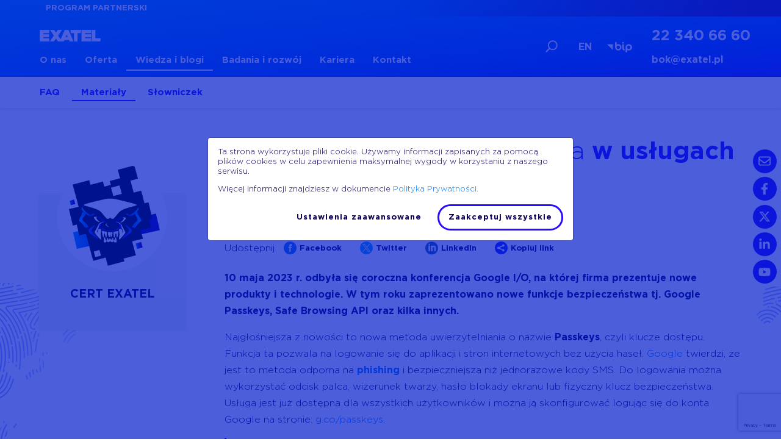

--- FILE ---
content_type: text/html; charset=UTF-8
request_url: https://exatel.pl/wiedza/materialy/artykuly/nowe-funkcje-bezpieczenstwa-w-uslugach-google/
body_size: 29114
content:
<!DOCTYPE html>
<html lang="pl-PL">
<head>
	<meta charset="UTF-8" />
<meta http-equiv="X-UA-Compatible" content="IE=edge">
	<link rel="pingback" href="" />

	<script type="text/javascript">
		document.documentElement.className = 'js';
	</script>
	<!-- Google Tag Manager -->
<script>(function(w,d,s,l,i){w[l]=w[l]||[];w[l].push({'gtm.start':
            new Date().getTime(),event:'gtm.js'});var f=d.getElementsByTagName(s)[0],
        j=d.createElement(s),dl=l!='dataLayer'?'&l='+l:'';j.async=true;j.src=
        'https://www.googletagmanager.com/gtm.js?id='+i+dl;f.parentNode.insertBefore(j,f);
    })(window,document,'script','dataLayer','GTM-WB65G8L');</script>
<!-- End Google Tag Manager -->


<link rel="apple-touch-icon" sizes="180x180" href="/app/themes/exatel/assets/favicon/apple-touch-icon.png">
<link rel="icon" type="image/png" sizes="32x32" href="/app/themes/exatel/assets/favicon/favicon-32x32.png">
<link rel="icon" type="image/png" sizes="16x16" href="/app/themes/exatel/assets/favicon/favicon-16x16.png">
<link rel="shortcut icon" href="/app/themes/exatel/assets/favicon/favicon.ico">
<meta name="theme-color" content="#ffffff">
    <script>
        function isIE() {
            // IE 10 and IE 11
            return /Trident\/|MSIE/.test(window.navigator.userAgent);
        }

        function readCookie(name) {
            var nameEQ = name + "=";
            var ca = document.cookie.split(';');
            for (var i = 0; i < ca.length; i++) {
                var c = ca[i];
                while (c.charAt(0) == ' ') c = c.substring(1, c.length);
                if (c.indexOf(nameEQ) == 0) return c.substring(nameEQ.length, c.length);
            }
            return null;
        }

        if (isIE() && readCookie('saw_outdated_page') !== 'true') {
            window.location.href = '/outdated';
        }
    </script>
	
	<meta name='robots' content='index, follow, max-image-preview:large, max-snippet:-1, max-video-preview:-1' />

	<!-- This site is optimized with the Yoast SEO plugin v22.8 - https://yoast.com/wordpress/plugins/seo/ -->
	<title>Nowe funkcje bezpieczeństwa w usługach Google | EXATEL</title>
	<meta name="description" content="Na konferencji Google I/O 2023 zaprezentowano nowe funkcje bezpieczeństwa, tj. Google Passkeys, Safe Browsing API oraz kilka innych." />
	<link rel="canonical" href="https://exatel.pl/wiedza/materialy/artykuly/nowe-funkcje-bezpieczenstwa-w-uslugach-google/" />
	<meta property="og:locale" content="pl_PL" />
	<meta property="og:type" content="article" />
	<meta property="og:title" content="Nowe funkcje bezpieczeństwa w usługach Google | EXATEL" />
	<meta property="og:description" content="Na konferencji Google I/O 2023 zaprezentowano nowe funkcje bezpieczeństwa, tj. Google Passkeys, Safe Browsing API oraz kilka innych." />
	<meta property="og:url" content="https://exatel.pl/wiedza/materialy/artykuly/nowe-funkcje-bezpieczenstwa-w-uslugach-google/" />
	<meta property="og:site_name" content="EXATEL" />
	<meta property="article:modified_time" content="2024-10-02T09:17:33+00:00" />
	<meta property="og:image" content="https://exatel.pl/app/uploads/2018/08/exacert.jpg" />
	<meta property="og:image:width" content="450" />
	<meta property="og:image:height" content="250" />
	<meta property="og:image:type" content="image/jpeg" />
	<meta name="twitter:card" content="summary_large_image" />
	<script type="application/ld+json" class="yoast-schema-graph">{"@context":"https://schema.org","@graph":[{"@type":"WebPage","@id":"https://exatel.pl/wiedza/materialy/artykuly/nowe-funkcje-bezpieczenstwa-w-uslugach-google/","url":"https://exatel.pl/wiedza/materialy/artykuly/nowe-funkcje-bezpieczenstwa-w-uslugach-google/","name":"Nowe funkcje bezpieczeństwa w usługach Google | EXATEL","isPartOf":{"@id":"https://exatel.pl/#website"},"primaryImageOfPage":{"@id":"https://exatel.pl/wiedza/materialy/artykuly/nowe-funkcje-bezpieczenstwa-w-uslugach-google/#primaryimage"},"image":{"@id":"https://exatel.pl/wiedza/materialy/artykuly/nowe-funkcje-bezpieczenstwa-w-uslugach-google/#primaryimage"},"thumbnailUrl":"https://exatel.pl/app/uploads/2018/08/exacert.jpg","datePublished":"2023-05-18T10:30:34+00:00","dateModified":"2024-10-02T09:17:33+00:00","description":"Na konferencji Google I/O 2023 zaprezentowano nowe funkcje bezpieczeństwa, tj. Google Passkeys, Safe Browsing API oraz kilka innych.","breadcrumb":{"@id":"https://exatel.pl/wiedza/materialy/artykuly/nowe-funkcje-bezpieczenstwa-w-uslugach-google/#breadcrumb"},"inLanguage":"pl-PL","potentialAction":[{"@type":"ReadAction","target":["https://exatel.pl/wiedza/materialy/artykuly/nowe-funkcje-bezpieczenstwa-w-uslugach-google/"]}]},{"@type":"ImageObject","inLanguage":"pl-PL","@id":"https://exatel.pl/wiedza/materialy/artykuly/nowe-funkcje-bezpieczenstwa-w-uslugach-google/#primaryimage","url":"https://exatel.pl/app/uploads/2018/08/exacert.jpg","contentUrl":"https://exatel.pl/app/uploads/2018/08/exacert.jpg","width":450,"height":250,"caption":"CYBER BLOG EXATEL"},{"@type":"BreadcrumbList","@id":"https://exatel.pl/wiedza/materialy/artykuly/nowe-funkcje-bezpieczenstwa-w-uslugach-google/#breadcrumb","itemListElement":[{"@type":"ListItem","position":1,"name":"Home","item":"https://exatel.pl/"},{"@type":"ListItem","position":2,"name":"Articles","item":"https://exatel.pl/wiedza/materialy/artykuly/"},{"@type":"ListItem","position":3,"name":"Nowe funkcje bezpieczeństwa w usługach Google"}]},{"@type":"WebSite","@id":"https://exatel.pl/#website","url":"https://exatel.pl/","name":"EXATEL","description":"","potentialAction":[{"@type":"SearchAction","target":{"@type":"EntryPoint","urlTemplate":"https://exatel.pl/?s={search_term_string}"},"query-input":"required name=search_term_string"}],"inLanguage":"pl-PL"}]}</script>
	<!-- / Yoast SEO plugin. -->


<link rel="alternate" type="application/rss+xml" title="EXATEL &raquo; Kanał z wpisami" href="https://exatel.pl/feed/" />
<link rel="alternate" type="application/rss+xml" title="EXATEL &raquo; Kanał z komentarzami" href="https://exatel.pl/comments/feed/" />
<meta content="Exatel v.1.0.0" name="generator"/><style id='global-styles-inline-css' type='text/css'>
body{--wp--preset--color--black: #000000;--wp--preset--color--cyan-bluish-gray: #abb8c3;--wp--preset--color--white: #ffffff;--wp--preset--color--pale-pink: #f78da7;--wp--preset--color--vivid-red: #cf2e2e;--wp--preset--color--luminous-vivid-orange: #ff6900;--wp--preset--color--luminous-vivid-amber: #fcb900;--wp--preset--color--light-green-cyan: #7bdcb5;--wp--preset--color--vivid-green-cyan: #00d084;--wp--preset--color--pale-cyan-blue: #8ed1fc;--wp--preset--color--vivid-cyan-blue: #0693e3;--wp--preset--color--vivid-purple: #9b51e0;--wp--preset--gradient--vivid-cyan-blue-to-vivid-purple: linear-gradient(135deg,rgba(6,147,227,1) 0%,rgb(155,81,224) 100%);--wp--preset--gradient--light-green-cyan-to-vivid-green-cyan: linear-gradient(135deg,rgb(122,220,180) 0%,rgb(0,208,130) 100%);--wp--preset--gradient--luminous-vivid-amber-to-luminous-vivid-orange: linear-gradient(135deg,rgba(252,185,0,1) 0%,rgba(255,105,0,1) 100%);--wp--preset--gradient--luminous-vivid-orange-to-vivid-red: linear-gradient(135deg,rgba(255,105,0,1) 0%,rgb(207,46,46) 100%);--wp--preset--gradient--very-light-gray-to-cyan-bluish-gray: linear-gradient(135deg,rgb(238,238,238) 0%,rgb(169,184,195) 100%);--wp--preset--gradient--cool-to-warm-spectrum: linear-gradient(135deg,rgb(74,234,220) 0%,rgb(151,120,209) 20%,rgb(207,42,186) 40%,rgb(238,44,130) 60%,rgb(251,105,98) 80%,rgb(254,248,76) 100%);--wp--preset--gradient--blush-light-purple: linear-gradient(135deg,rgb(255,206,236) 0%,rgb(152,150,240) 100%);--wp--preset--gradient--blush-bordeaux: linear-gradient(135deg,rgb(254,205,165) 0%,rgb(254,45,45) 50%,rgb(107,0,62) 100%);--wp--preset--gradient--luminous-dusk: linear-gradient(135deg,rgb(255,203,112) 0%,rgb(199,81,192) 50%,rgb(65,88,208) 100%);--wp--preset--gradient--pale-ocean: linear-gradient(135deg,rgb(255,245,203) 0%,rgb(182,227,212) 50%,rgb(51,167,181) 100%);--wp--preset--gradient--electric-grass: linear-gradient(135deg,rgb(202,248,128) 0%,rgb(113,206,126) 100%);--wp--preset--gradient--midnight: linear-gradient(135deg,rgb(2,3,129) 0%,rgb(40,116,252) 100%);--wp--preset--font-size--small: 13px;--wp--preset--font-size--medium: 20px;--wp--preset--font-size--large: 36px;--wp--preset--font-size--x-large: 42px;--wp--preset--spacing--20: 0.44rem;--wp--preset--spacing--30: 0.67rem;--wp--preset--spacing--40: 1rem;--wp--preset--spacing--50: 1.5rem;--wp--preset--spacing--60: 2.25rem;--wp--preset--spacing--70: 3.38rem;--wp--preset--spacing--80: 5.06rem;--wp--preset--shadow--natural: 6px 6px 9px rgba(0, 0, 0, 0.2);--wp--preset--shadow--deep: 12px 12px 50px rgba(0, 0, 0, 0.4);--wp--preset--shadow--sharp: 6px 6px 0px rgba(0, 0, 0, 0.2);--wp--preset--shadow--outlined: 6px 6px 0px -3px rgba(255, 255, 255, 1), 6px 6px rgba(0, 0, 0, 1);--wp--preset--shadow--crisp: 6px 6px 0px rgba(0, 0, 0, 1);}body { margin: 0;--wp--style--global--content-size: 823px;--wp--style--global--wide-size: 1080px; }.wp-site-blocks > .alignleft { float: left; margin-right: 2em; }.wp-site-blocks > .alignright { float: right; margin-left: 2em; }.wp-site-blocks > .aligncenter { justify-content: center; margin-left: auto; margin-right: auto; }:where(.is-layout-flex){gap: 0.5em;}:where(.is-layout-grid){gap: 0.5em;}body .is-layout-flow > .alignleft{float: left;margin-inline-start: 0;margin-inline-end: 2em;}body .is-layout-flow > .alignright{float: right;margin-inline-start: 2em;margin-inline-end: 0;}body .is-layout-flow > .aligncenter{margin-left: auto !important;margin-right: auto !important;}body .is-layout-constrained > .alignleft{float: left;margin-inline-start: 0;margin-inline-end: 2em;}body .is-layout-constrained > .alignright{float: right;margin-inline-start: 2em;margin-inline-end: 0;}body .is-layout-constrained > .aligncenter{margin-left: auto !important;margin-right: auto !important;}body .is-layout-constrained > :where(:not(.alignleft):not(.alignright):not(.alignfull)){max-width: var(--wp--style--global--content-size);margin-left: auto !important;margin-right: auto !important;}body .is-layout-constrained > .alignwide{max-width: var(--wp--style--global--wide-size);}body .is-layout-flex{display: flex;}body .is-layout-flex{flex-wrap: wrap;align-items: center;}body .is-layout-flex > *{margin: 0;}body .is-layout-grid{display: grid;}body .is-layout-grid > *{margin: 0;}body{padding-top: 0px;padding-right: 0px;padding-bottom: 0px;padding-left: 0px;}a:where(:not(.wp-element-button)){text-decoration: underline;}.wp-element-button, .wp-block-button__link{background-color: #32373c;border-width: 0;color: #fff;font-family: inherit;font-size: inherit;line-height: inherit;padding: calc(0.667em + 2px) calc(1.333em + 2px);text-decoration: none;}.has-black-color{color: var(--wp--preset--color--black) !important;}.has-cyan-bluish-gray-color{color: var(--wp--preset--color--cyan-bluish-gray) !important;}.has-white-color{color: var(--wp--preset--color--white) !important;}.has-pale-pink-color{color: var(--wp--preset--color--pale-pink) !important;}.has-vivid-red-color{color: var(--wp--preset--color--vivid-red) !important;}.has-luminous-vivid-orange-color{color: var(--wp--preset--color--luminous-vivid-orange) !important;}.has-luminous-vivid-amber-color{color: var(--wp--preset--color--luminous-vivid-amber) !important;}.has-light-green-cyan-color{color: var(--wp--preset--color--light-green-cyan) !important;}.has-vivid-green-cyan-color{color: var(--wp--preset--color--vivid-green-cyan) !important;}.has-pale-cyan-blue-color{color: var(--wp--preset--color--pale-cyan-blue) !important;}.has-vivid-cyan-blue-color{color: var(--wp--preset--color--vivid-cyan-blue) !important;}.has-vivid-purple-color{color: var(--wp--preset--color--vivid-purple) !important;}.has-black-background-color{background-color: var(--wp--preset--color--black) !important;}.has-cyan-bluish-gray-background-color{background-color: var(--wp--preset--color--cyan-bluish-gray) !important;}.has-white-background-color{background-color: var(--wp--preset--color--white) !important;}.has-pale-pink-background-color{background-color: var(--wp--preset--color--pale-pink) !important;}.has-vivid-red-background-color{background-color: var(--wp--preset--color--vivid-red) !important;}.has-luminous-vivid-orange-background-color{background-color: var(--wp--preset--color--luminous-vivid-orange) !important;}.has-luminous-vivid-amber-background-color{background-color: var(--wp--preset--color--luminous-vivid-amber) !important;}.has-light-green-cyan-background-color{background-color: var(--wp--preset--color--light-green-cyan) !important;}.has-vivid-green-cyan-background-color{background-color: var(--wp--preset--color--vivid-green-cyan) !important;}.has-pale-cyan-blue-background-color{background-color: var(--wp--preset--color--pale-cyan-blue) !important;}.has-vivid-cyan-blue-background-color{background-color: var(--wp--preset--color--vivid-cyan-blue) !important;}.has-vivid-purple-background-color{background-color: var(--wp--preset--color--vivid-purple) !important;}.has-black-border-color{border-color: var(--wp--preset--color--black) !important;}.has-cyan-bluish-gray-border-color{border-color: var(--wp--preset--color--cyan-bluish-gray) !important;}.has-white-border-color{border-color: var(--wp--preset--color--white) !important;}.has-pale-pink-border-color{border-color: var(--wp--preset--color--pale-pink) !important;}.has-vivid-red-border-color{border-color: var(--wp--preset--color--vivid-red) !important;}.has-luminous-vivid-orange-border-color{border-color: var(--wp--preset--color--luminous-vivid-orange) !important;}.has-luminous-vivid-amber-border-color{border-color: var(--wp--preset--color--luminous-vivid-amber) !important;}.has-light-green-cyan-border-color{border-color: var(--wp--preset--color--light-green-cyan) !important;}.has-vivid-green-cyan-border-color{border-color: var(--wp--preset--color--vivid-green-cyan) !important;}.has-pale-cyan-blue-border-color{border-color: var(--wp--preset--color--pale-cyan-blue) !important;}.has-vivid-cyan-blue-border-color{border-color: var(--wp--preset--color--vivid-cyan-blue) !important;}.has-vivid-purple-border-color{border-color: var(--wp--preset--color--vivid-purple) !important;}.has-vivid-cyan-blue-to-vivid-purple-gradient-background{background: var(--wp--preset--gradient--vivid-cyan-blue-to-vivid-purple) !important;}.has-light-green-cyan-to-vivid-green-cyan-gradient-background{background: var(--wp--preset--gradient--light-green-cyan-to-vivid-green-cyan) !important;}.has-luminous-vivid-amber-to-luminous-vivid-orange-gradient-background{background: var(--wp--preset--gradient--luminous-vivid-amber-to-luminous-vivid-orange) !important;}.has-luminous-vivid-orange-to-vivid-red-gradient-background{background: var(--wp--preset--gradient--luminous-vivid-orange-to-vivid-red) !important;}.has-very-light-gray-to-cyan-bluish-gray-gradient-background{background: var(--wp--preset--gradient--very-light-gray-to-cyan-bluish-gray) !important;}.has-cool-to-warm-spectrum-gradient-background{background: var(--wp--preset--gradient--cool-to-warm-spectrum) !important;}.has-blush-light-purple-gradient-background{background: var(--wp--preset--gradient--blush-light-purple) !important;}.has-blush-bordeaux-gradient-background{background: var(--wp--preset--gradient--blush-bordeaux) !important;}.has-luminous-dusk-gradient-background{background: var(--wp--preset--gradient--luminous-dusk) !important;}.has-pale-ocean-gradient-background{background: var(--wp--preset--gradient--pale-ocean) !important;}.has-electric-grass-gradient-background{background: var(--wp--preset--gradient--electric-grass) !important;}.has-midnight-gradient-background{background: var(--wp--preset--gradient--midnight) !important;}.has-small-font-size{font-size: var(--wp--preset--font-size--small) !important;}.has-medium-font-size{font-size: var(--wp--preset--font-size--medium) !important;}.has-large-font-size{font-size: var(--wp--preset--font-size--large) !important;}.has-x-large-font-size{font-size: var(--wp--preset--font-size--x-large) !important;}
.wp-block-navigation a:where(:not(.wp-element-button)){color: inherit;}
:where(.wp-block-post-template.is-layout-flex){gap: 1.25em;}:where(.wp-block-post-template.is-layout-grid){gap: 1.25em;}
:where(.wp-block-columns.is-layout-flex){gap: 2em;}:where(.wp-block-columns.is-layout-grid){gap: 2em;}
.wp-block-pullquote{font-size: 1.5em;line-height: 1.6;}
</style>
<link rel='stylesheet' id='contact-form-7-css' href='https://exatel.pl/app/plugins/contact-form-7/includes/css/styles.css' type='text/css' media='all' />
<link rel='stylesheet' id='divi-style-parent-css' href='https://exatel.pl/app/themes/Divi/style-static.min.css' type='text/css' media='all' />
<link rel='stylesheet' id='divi-style-css' href='https://exatel.pl/app/themes/exatel/style.css' type='text/css' media='all' />
<link rel='stylesheet' id='child-theme-css' href='https://exatel.pl/app/themes/exatel/style.css?v=1759402300' type='text/css' media='all' />
<script type="text/javascript" src="https://exatel.pl/app/themes/exatel/js/bundle.js?v=1759396823&amp;ver=6.5.3" id="jquery-js"></script>
<script type="text/javascript" src="https://exatel.pl/app/themes/exatel/dev/dist/main.js?v=1759396823" id="main-js"></script>
<link rel="https://api.w.org/" href="https://exatel.pl/wp-json/" /><link rel="EditURI" type="application/rsd+xml" title="RSD" href="https://exatel.pl/wp/xmlrpc.php?rsd" />

<link rel='shortlink' href='https://exatel.pl/?p=20028' />
<link rel="alternate" type="application/json+oembed" href="https://exatel.pl/wp-json/oembed/1.0/embed?url=https%3A%2F%2Fexatel.pl%2Fwiedza%2Fmaterialy%2Fartykuly%2Fnowe-funkcje-bezpieczenstwa-w-uslugach-google%2F" />
<link rel="alternate" type="text/xml+oembed" href="https://exatel.pl/wp-json/oembed/1.0/embed?url=https%3A%2F%2Fexatel.pl%2Fwiedza%2Fmaterialy%2Fartykuly%2Fnowe-funkcje-bezpieczenstwa-w-uslugach-google%2F&#038;format=xml" />
<meta name="viewport" content="width=device-width, initial-scale=1.0, maximum-scale=1.0, user-scalable=0" /><style id="et-divi-customizer-global-cached-inline-styles">body{color:#0b005b}h1,h2,h3,h4,h5,h6{color:#280aff}@media only screen and (min-width:1350px){.et_pb_row{padding:27px 0}.et_pb_section{padding:54px 0}.single.et_pb_pagebuilder_layout.et_full_width_page .et_post_meta_wrapper{padding-top:81px}.et_pb_fullwidth_section{padding:0}}</style></head>
<body class="articles-template-default single single-articles postid-20028 et-tb-has-template et-tb-has-header et-tb-has-body et-tb-has-footer lang-pl et_pb_button_helper_class et_cover_background et_pb_gutter linux et_pb_gutters3 et_divi_theme et-db">
	<div id="page-container">
<div id="et-boc" class="et-boc">
			
		<header class="et-l et-l--header">
			<div class="et_builder_inner_content et_pb_gutters3"><div class="et_pb_section et_pb_section_0_tb_header et_pb_with_background et_section_regular et_pb_section--with-menu" >
				
				
				
				
				
				
				<div class="et_pb_row et_pb_row_0_tb_header et_pb_gutters1">
				<div class="et_pb_column et_pb_column_1_6 et_pb_column_0_tb_header  et_pb_css_mix_blend_mode_passthrough">
				
				
				
				
				<div class="et_pb_module et_pb_image et_pb_image_0_tb_header et_pb_image_sticky">
				
				
				
				
				<a href="https://exatel.pl/home-page/"><span class="et_pb_image_wrap "><img decoding="async" width="272" height="52" src="https://exatel.pl/app/uploads/2020/09/logo.png" alt="Exatel logotyp" title="exatel logo" class="wp-image-110" /></span></a>
			</div>
			</div><div class="et_pb_column et_pb_column_1_6 et_pb_column_1_tb_header  et_pb_css_mix_blend_mode_passthrough">
				
				
				
				
				<div class="et_pb_module et_pb_text et_pb_text_0_tb_header ex-txt-default  et_pb_text_align_left et_pb_bg_layout_light">
				
				
				
				
				
			</div>
			</div><div class="et_pb_column et_pb_column_1_6 et_pb_column_2_tb_header  et_pb_css_mix_blend_mode_passthrough">
				
				
				
				
				<div class="et_pb_with_border et_pb_module et_pb_search et_pb_search_0_tb_header  et_pb_text_align_left et_pb_bg_layout_light et_pb_hide_search_button">
				
				
				
				
				<form role="search" method="get" class="et_pb_searchform" action="https://exatel.pl/">
					<div>
						<label class="screen-reader-text" for="s">Szukaj:</label>
						<input type="text" name="s" placeholder="Wyszukaj" class="et_pb_s" />
						<input type="hidden" name="et_pb_searchform_submit" value="et_search_proccess" />
						
						<input type="hidden" name="et_pb_include_posts" value="yes" />
						<input type="hidden" name="et_pb_include_pages" value="yes" />
						<input type="submit" value="Szukaj" class="et_pb_searchsubmit">
					</div>
				</form>
			</div>
			</div><div class="et_pb_column et_pb_column_1_6 et_pb_column_3_tb_header  et_pb_css_mix_blend_mode_passthrough">
				
				
				
				
				<div class="et_pb_button_module_wrapper et_pb_button_0_tb_header_wrapper et_pb_button_alignment_right et_pb_module ">
				<a class="et_pb_button et_pb_button_0_tb_header et_pb_bg_layout_dark" href="">EN</a>
			</div>
			</div><div class="et_pb_column et_pb_column_1_6 et_pb_column_5_tb_header  et_pb_css_mix_blend_mode_passthrough">
				
				
				
				
				<div class="et_pb_module et_pb_text et_pb_text_1_tb_header ex-txt-default  et_pb_text_align_left et_pb_bg_layout_light">
				
				
				
				
				<div class="et_pb_text_inner"><h6><a href="tel:48223406660" title="22 340 66 60">22 340 66 60</a></h6>
<p><a href="mailto:bok@exatel.pl" title="Biuro obsługi klienta">bok@exatel.pl</a></p></div>
			</div>
			</div>
				
				
				
				
			</div><div class="et_pb_row et_pb_row_1_tb_header et_pb_gutters1 et_pb_row--with-menu">
				<div class="et_pb_column et_pb_column_4_4 et_pb_column_6_tb_header  et_pb_css_mix_blend_mode_passthrough et-last-child et_pb_column--with-menu">
				
				
				
				
				<div id="ex-top-menu" class="et_pb_module et_pb_menu et_pb_menu_0_tb_header et_pb_bg_layout_light  et_pb_text_align_left et_dropdown_animation_fade et_pb_menu--without-logo et_pb_menu--style-left_aligned">
					
					
					
					
					<div class="et_pb_menu_inner_container clearfix">
						
						<div class="et_pb_menu__wrap">
							<div class="et_pb_menu__menu">
								<nav class="et-menu-nav"><ul id="menu-top-menu" class="et-menu nav downwards"><li id="menu-item-23095" class="et_pb_menu_page_id-91 menu-item menu-item-type-post_type menu-item-object-page menu-item-has-children menu-item-23095"><a href="https://exatel.pl/o-nas/">O nas</a>
<ul class="sub-menu">
	<li id="menu-item-23278" class="et_pb_menu_page_id-23278 menu-item menu-item-type-custom menu-item-object-custom menu-item-23278"><a href="https://exatel.pl/o-nas/aktualnosci/">Aktualności</a></li>
	<li id="menu-item-23094" class="et_pb_menu_page_id-91 menu-item menu-item-type-post_type menu-item-object-page menu-item-23094"><a href="https://exatel.pl/o-nas/">O EXATEL</a></li>
	<li id="menu-item-23304" class="et_pb_menu_page_id-23304 menu-item menu-item-type-custom menu-item-object-custom menu-item-23304"><a href="https://exatel.pl/realizacje/">Realizacje</a></li>
	<li id="menu-item-23109" class="et_pb_menu_page_id-8047 menu-item menu-item-type-post_type menu-item-object-page menu-item-23109"><a href="https://exatel.pl/zarzad/">Zarząd</a></li>
	<li id="menu-item-23110" class="et_pb_menu_page_id-144 menu-item menu-item-type-post_type menu-item-object-page menu-item-23110"><a href="https://exatel.pl/dokumenty-korporacyjne-i-handlowe/">Dokumenty korporacyjne i handlowe</a></li>
	<li id="menu-item-23114" class="et_pb_menu_page_id-18646 menu-item menu-item-type-post_type menu-item-object-page menu-item-23114"><a href="https://exatel.pl/zrownowazony-rozwoj-gk-exatel/">Zrównoważony Rozwój GK EXATEL</a></li>
</ul>
</li>
<li id="menu-item-23106" class="et_pb_menu_page_id-3232 menu-item menu-item-type-post_type menu-item-object-page menu-item-has-children menu-item-23106"><a href="https://exatel.pl/uslugi/telekomunikacja/">Oferta</a>
<ul class="sub-menu">
	<li id="menu-item-23097" class="et_pb_menu_page_id-3232 menu-item menu-item-type-post_type menu-item-object-page menu-item-has-children menu-item-23097"><a href="https://exatel.pl/uslugi/telekomunikacja/">Telekomunikacja</a>
	<ul class="sub-menu">
		<li id="menu-item-31078" class="et_pb_menu_page_id-31078 menu-item menu-item-type-custom menu-item-object-custom menu-item-has-children menu-item-31078"><a href="#">INTERNET</a>
		<ul class="sub-menu">
			<li id="menu-item-23104" class="et_pb_menu_page_id-3295 menu-item menu-item-type-post_type menu-item-object-page menu-item-23104"><a href="https://exatel.pl/uslugi/telekomunikacja/internet-dla-firm/">Quality Internet – bezpieczny Internet dla firm</a></li>
			<li id="menu-item-31077" class="et_pb_menu_page_id-31049 menu-item menu-item-type-post_type menu-item-object-page menu-item-31077"><a href="https://exatel.pl/uslugi/telekomunikacja/internet-on-demand/">Internet on-demand</a></li>
		</ul>
</li>
		<li id="menu-item-23108" class="et_pb_menu_page_id-23108 menu-item menu-item-type-custom menu-item-object-custom menu-item-has-children menu-item-23108"><a href="#">Transmisja danych</a>
		<ul class="sub-menu">
			<li id="menu-item-23102" class="et_pb_menu_page_id-3303 menu-item menu-item-type-post_type menu-item-object-page menu-item-23102"><a href="https://exatel.pl/uslugi/telekomunikacja/dzierzawa-laczy/">Łącza dzierżawione / Wavelength</a></li>
			<li id="menu-item-23103" class="et_pb_menu_page_id-3305 menu-item menu-item-type-post_type menu-item-object-page menu-item-23103"><a href="https://exatel.pl/uslugi/telekomunikacja/low-latency/">Low Latency – transmisja z najniższym opóźnieniem</a></li>
			<li id="menu-item-23120" class="et_pb_menu_page_id-3299 menu-item menu-item-type-post_type menu-item-object-page menu-item-23120"><a href="https://exatel.pl/uslugi/operatorzy/ethernet-2/">Technologie ethernet – usługi Ethernet LAN i LINE</a></li>
			<li id="menu-item-23155" class="et_pb_menu_page_id-11995 menu-item menu-item-type-post_type menu-item-object-page menu-item-23155"><a href="https://exatel.pl/uslugi/telekomunikacja/cloud-connect/">Cloud Connect</a></li>
			<li id="menu-item-23100" class="et_pb_menu_page_id-3297 menu-item menu-item-type-post_type menu-item-object-page menu-item-23100"><a href="https://exatel.pl/uslugi/telekomunikacja/mpls-vpn/">MPLS VPN</a></li>
			<li id="menu-item-23174" class="et_pb_menu_page_id-3861 menu-item menu-item-type-post_type menu-item-object-page menu-item-23174"><a href="https://exatel.pl/uslugi/telekomunikacja/exatel-wlan/">EXATEL WLAN</a></li>
		</ul>
</li>
		<li id="menu-item-23107" class="et_pb_menu_page_id-23107 menu-item menu-item-type-custom menu-item-object-custom menu-item-has-children menu-item-23107"><a href="#">Komunikacja</a>
		<ul class="sub-menu">
			<li id="menu-item-23105" class="et_pb_menu_page_id-3307 menu-item menu-item-type-post_type menu-item-object-page menu-item-23105"><a href="https://exatel.pl/uslugi/telekomunikacja/voice-aas/">Telefonia VOIP dla firm – VaaS (Voice as a Service)</a></li>
			<li id="menu-item-23111" class="et_pb_menu_page_id-3315 menu-item menu-item-type-post_type menu-item-object-page menu-item-23111"><a href="https://exatel.pl/uslugi/telekomunikacja/telefonia-ip/">Telefonia VOIP dla firm – Telefonia IP</a></li>
			<li id="menu-item-32164" class="et_pb_menu_page_id-32088 menu-item menu-item-type-post_type menu-item-object-page menu-item-32164"><a href="https://exatel.pl/uslugi/telekomunikacja/exatel-contact-center/">EXATEL Contact Center</a></li>
			<li id="menu-item-23112" class="et_pb_menu_page_id-9352 menu-item menu-item-type-post_type menu-item-object-page menu-item-23112"><a href="https://exatel.pl/uslugi/telekomunikacja/usluga-one-number/">Usługa One Number</a></li>
			<li id="menu-item-23101" class="et_pb_menu_page_id-3311 menu-item menu-item-type-post_type menu-item-object-page menu-item-23101"><a href="https://exatel.pl/uslugi/telekomunikacja/zoom/">Zoom dla firm</a></li>
		</ul>
</li>
	</ul>
</li>
	<li id="menu-item-23121" class="et_pb_menu_page_id-3881 menu-item menu-item-type-post_type menu-item-object-page menu-item-has-children menu-item-23121"><a href="https://exatel.pl/uslugi/cyberbezpieczenstwo/">Cyberbezpieczeństwo</a>
	<ul class="sub-menu">
		<li id="menu-item-23135" class="et_pb_menu_page_id-20581 menu-item menu-item-type-post_type menu-item-object-page menu-item-23135"><a href="https://exatel.pl/uslugi/cyberbezpieczenstwo/anty-ddos-tama-pro7/">TAMA PRO7 – ochrona przed aplikacyjnymi atakami DDoS</a></li>
		<li id="menu-item-23124" class="et_pb_menu_page_id-3897 menu-item menu-item-type-post_type menu-item-object-page menu-item-23124"><a href="https://exatel.pl/uslugi/cyberbezpieczenstwo/anty-ddos-tama/">Anty-DDoS TAMA – ochrona przed atakami DDoS</a></li>
		<li id="menu-item-23122" class="et_pb_menu_page_id-3887 menu-item menu-item-type-post_type menu-item-object-page menu-item-23122"><a href="https://exatel.pl/uslugi/cyberbezpieczenstwo/soc/">Security Operations Center</a></li>
		<li id="menu-item-23123" class="et_pb_menu_page_id-3990 menu-item menu-item-type-post_type menu-item-object-page menu-item-23123"><a href="https://exatel.pl/uslugi/cyberbezpieczenstwo/testy-penetracyjne-sieci/">Testy penetracyjne</a></li>
		<li id="menu-item-23127" class="et_pb_menu_page_id-3903 menu-item menu-item-type-post_type menu-item-object-page menu-item-23127"><a href="https://exatel.pl/uslugi/cyberbezpieczenstwo/audyt-bezpieczenstwa-it/">Audyt bezpieczeństwa</a></li>
		<li id="menu-item-23132" class="et_pb_menu_page_id-3901 menu-item menu-item-type-post_type menu-item-object-page menu-item-23132"><a href="https://exatel.pl/uslugi/cyberbezpieczenstwo/rekonesans-bezpieczenstwa/">Rekonesans bezpieczeństwa</a></li>
		<li id="menu-item-23133" class="et_pb_menu_page_id-16495 menu-item menu-item-type-post_type menu-item-object-page menu-item-23133"><a href="https://exatel.pl/uslugi/cyberbezpieczenstwo/cyber-edukacja/">Cyber EDUKACJA</a></li>
		<li id="menu-item-23134" class="et_pb_menu_page_id-19862 menu-item menu-item-type-post_type menu-item-object-page menu-item-23134"><a href="https://exatel.pl/uslugi/cyberbezpieczenstwo/phishing/">Kampanie phishingowe</a></li>
		<li id="menu-item-23138" class="et_pb_menu_page_id-3863 menu-item menu-item-type-post_type menu-item-object-page menu-item-23138"><a href="https://exatel.pl/uslugi/cyberbezpieczenstwo/utm/">Zarządzany Firewall / UTM</a></li>
		<li id="menu-item-31020" class="et_pb_menu_page_id-30640 menu-item menu-item-type-post_type menu-item-object-page menu-item-31020"><a href="https://exatel.pl/uslugi/cyberbezpieczenstwo/cyberverse/">CyberVerse</a></li>
	</ul>
</li>
	<li id="menu-item-23119" class="et_pb_menu_page_id-3235 menu-item menu-item-type-post_type menu-item-object-page menu-item-has-children menu-item-23119"><a href="https://exatel.pl/uslugi/operatorzy/">Dla Operatorów</a>
	<ul class="sub-menu">
		<li id="menu-item-23153" class="et_pb_menu_page_id-9340 menu-item menu-item-type-post_type menu-item-object-page menu-item-23153"><a href="https://exatel.pl/uslugi/telekomunikacja/hurt-sms/">Hurt SMS</a></li>
		<li id="menu-item-23129" class="et_pb_menu_page_id-3869 menu-item menu-item-type-post_type menu-item-object-page menu-item-23129"><a href="https://exatel.pl/uslugi/operatorzy/dzierzawa-laczy/">Dzierżawa łączy telekomunikacyjnych dla operatorów</a></li>
		<li id="menu-item-23130" class="et_pb_menu_page_id-3867 menu-item menu-item-type-post_type menu-item-object-page menu-item-23130"><a href="https://exatel.pl/uslugi/operatorzy/quality-internet-niezawodny-internet-dla-operatorow/">Quality Internet</a></li>
		<li id="menu-item-23131" class="et_pb_menu_page_id-3877 menu-item menu-item-type-post_type menu-item-object-page menu-item-23131"><a href="https://exatel.pl/uslugi/operatorzy/internet-exchange-points/">Internet Exchange Points – dostęp do peeringów EXATEL</a></li>
		<li id="menu-item-23141" class="et_pb_menu_page_id-3879 menu-item menu-item-type-post_type menu-item-object-page menu-item-23141"><a href="https://exatel.pl/uslugi/operatorzy/low-latency/">Low Latency – transmisja z najniższym opóźnieniem</a></li>
		<li id="menu-item-23142" class="et_pb_menu_page_id-3873 menu-item menu-item-type-post_type menu-item-object-page menu-item-23142"><a href="https://exatel.pl/uslugi/operatorzy/ethernet/">Transmisja danych w technologii Ethernet dla operatorów</a></li>
		<li id="menu-item-23143" class="et_pb_menu_page_id-3875 menu-item menu-item-type-post_type menu-item-object-page menu-item-23143"><a href="https://exatel.pl/uslugi/operatorzy/tranzyt-ip/">Tranzyt IP – dostęp do Internetu z BGP</a></li>
		<li id="menu-item-23156" class="et_pb_menu_page_id-21458 menu-item menu-item-type-post_type menu-item-object-page menu-item-23156"><a href="https://exatel.pl/uslugi/operatorzy/multiport-exatel/">Multiport EXATEL</a></li>
		<li id="menu-item-23117" class="et_pb_menu_page_id-3238 menu-item menu-item-type-post_type menu-item-object-page menu-item-23117"><a href="https://exatel.pl/uslugi/operatorzy/hurt-glosu/">Hurt głosu</a></li>
	</ul>
</li>
	<li id="menu-item-23118" class="et_pb_menu_page_id-3241 menu-item menu-item-type-post_type menu-item-object-page menu-item-has-children menu-item-23118"><a href="https://exatel.pl/uslugi/ict/">ICT</a>
	<ul class="sub-menu">
		<li id="menu-item-29943" class="et_pb_menu_page_id-29901 menu-item menu-item-type-post_type menu-item-object-page menu-item-29943"><a href="https://exatel.pl/uslugi/ict/ai-video-sense/">AI Video Sense</a></li>
		<li id="menu-item-26170" class="et_pb_menu_page_id-25828 menu-item menu-item-type-post_type menu-item-object-page menu-item-26170"><a href="https://exatel.pl/uslugi/ict/private-5g-connectivity/">Private 5G Connectivity</a></li>
		<li id="menu-item-23152" class="et_pb_menu_page_id-9107 menu-item menu-item-type-post_type menu-item-object-page menu-item-23152"><a href="https://exatel.pl/uslugi/ict/budowa-infrastruktury/">Budowa infrastruktury</a></li>
		<li id="menu-item-23154" class="et_pb_menu_page_id-9426 menu-item menu-item-type-post_type menu-item-object-page menu-item-23154"><a href="https://exatel.pl/uslugi/ict/utrzymanie-infrastruktury-od-exatel/">Utrzymanie infrastruktury od EXATEL</a></li>
		<li id="menu-item-23128" class="et_pb_menu_page_id-3859 menu-item menu-item-type-post_type menu-item-object-page menu-item-23128"><a href="https://exatel.pl/uslugi/ict/kolokacja/">Kolokacja – Data Center</a></li>
		<li id="menu-item-30605" class="et_pb_menu_page_id-30474 menu-item menu-item-type-post_type menu-item-object-page menu-item-30605"><a href="https://exatel.pl/uslugi/ict/analiza-teledetekcji-satelitarnej/">Analiza teledetekcji satelitarnej</a></li>
		<li id="menu-item-31021" class="et_pb_menu_page_id-31002 menu-item menu-item-type-post_type menu-item-object-page menu-item-31021"><a href="https://exatel.pl/uslugi/ict/exatel-m365-assist/">EXATEL M365 Assist</a></li>
		<li id="menu-item-31821" class="et_pb_menu_page_id-31807 menu-item menu-item-type-post_type menu-item-object-page menu-item-31821"><a href="https://exatel.pl/uslugi/ict/microsoft-365/">Microsoft 365 od EXATEL</a></li>
		<li id="menu-item-23175" class="et_pb_menu_page_id-9035 menu-item menu-item-type-post_type menu-item-object-page menu-item-23175"><a href="https://exatel.pl/uslugi/teleport-satelitarny-exatel/">Łączność satelitarna</a></li>
	</ul>
</li>
</ul>
</li>
<li id="menu-item-23137" class="et_pb_menu_page_id-804 menu-item menu-item-type-post_type menu-item-object-page menu-item-has-children menu-item-23137 current-menu-item current-page-ancestor current-page-ancestor"><a href="https://exatel.pl/wiedza/materialy/">Wiedza i blogi</a>
<ul class="sub-menu">
	<li id="menu-item-23140" class="et_pb_menu_page_id-4574 menu-item menu-item-type-post_type menu-item-object-page menu-item-has-children menu-item-23140 current-page-ancestor"><a href="https://exatel.pl/wiedza/faq/">FAQ</a>
	<ul class="sub-menu">
		<li id="menu-item-23144" class="et_pb_menu_page_id-23144 menu-item menu-item-type-custom menu-item-object-custom menu-item-23144 current-page-ancestor"><a href="/wiedza/faq/#biznes">Biznes</a></li>
		<li id="menu-item-23145" class="et_pb_menu_page_id-23145 menu-item menu-item-type-custom menu-item-object-custom menu-item-23145 current-page-ancestor"><a href="/wiedza/faq/#cyberbezpieczenstwo">Cyberbezpieczeństwo</a></li>
		<li id="menu-item-23146" class="et_pb_menu_page_id-23146 menu-item menu-item-type-custom menu-item-object-custom menu-item-23146 current-page-ancestor"><a href="/wiedza/faq/#ict">ICT</a></li>
		<li id="menu-item-23147" class="et_pb_menu_page_id-23147 menu-item menu-item-type-custom menu-item-object-custom menu-item-23147 current-page-ancestor"><a href="/wiedza/faq/#inne">Inne</a></li>
		<li id="menu-item-23148" class="et_pb_menu_page_id-23148 menu-item menu-item-type-custom menu-item-object-custom menu-item-23148 current-page-ancestor"><a href="/wiedza/faq/#operatorzy-glosowi">Operatorzy głosowi</a></li>
		<li id="menu-item-23149" class="et_pb_menu_page_id-23149 menu-item menu-item-type-custom menu-item-object-custom menu-item-23149 current-page-ancestor"><a href="/wiedza/faq/#sdn">SDN</a></li>
		<li id="menu-item-23150" class="et_pb_menu_page_id-23150 menu-item menu-item-type-custom menu-item-object-custom menu-item-23150 current-page-ancestor"><a href="/wiedza/faq/#sektor-publiczny">Sektor publiczny</a></li>
		<li id="menu-item-23151" class="et_pb_menu_page_id-23151 menu-item menu-item-type-custom menu-item-object-custom menu-item-23151 current-page-ancestor"><a href="/wiedza/faq/#tama">TAMA</a></li>
		<li id="menu-item-23172" class="et_pb_menu_page_id-23172 menu-item menu-item-type-custom menu-item-object-custom menu-item-23172 current-page-ancestor"><a href="/wiedza/faq/#telekomunikacja">Telekomunikacja</a></li>
	</ul>
</li>
	<li id="menu-item-23139" class="et_pb_menu_page_id-804 menu-item menu-item-type-post_type menu-item-object-page menu-item-23139 current-menu-item current-page-ancestor current-page-ancestor"><a href="https://exatel.pl/wiedza/materialy/">Materiały</a></li>
	<li id="menu-item-23171" class="et_pb_menu_page_id-4758 menu-item menu-item-type-post_type menu-item-object-page menu-item-23171 current-page-ancestor"><a href="https://exatel.pl/wiedza/slowniczek/">Słowniczek</a></li>
</ul>
</li>
<li id="menu-item-23289" class="et_pb_menu_page_id-23289 menu-item menu-item-type-custom menu-item-object-custom menu-item-23289"><a href="https://exatel.pl/badania-i-rozwoj/">Badania i rozwój</a></li>
<li id="menu-item-23166" class="et_pb_menu_page_id-919 menu-item menu-item-type-post_type menu-item-object-page menu-item-has-children menu-item-23166"><a href="https://exatel.pl/kariera/oferty-pracy/">Kariera</a>
<ul class="sub-menu">
	<li id="menu-item-23165" class="et_pb_menu_page_id-919 menu-item menu-item-type-post_type menu-item-object-page menu-item-23165"><a href="https://exatel.pl/kariera/oferty-pracy/">Oferty pracy</a></li>
	<li id="menu-item-23164" class="et_pb_menu_page_id-723 menu-item menu-item-type-post_type menu-item-object-page menu-item-23164"><a href="https://exatel.pl/kariera/ludzie/">Ludzie EXATEL</a></li>
	<li id="menu-item-23159" class="et_pb_menu_page_id-616 menu-item menu-item-type-post_type menu-item-object-page menu-item-has-children menu-item-23159"><a href="https://exatel.pl/kariera/praca-w-exatel/">Praca w EXATEL</a>
	<ul class="sub-menu">
		<li id="menu-item-23161" class="et_pb_menu_page_id-23161 menu-item menu-item-type-custom menu-item-object-custom menu-item-23161"><a href="https://exatel.pl/kariera/praca-w-exatel/#korzysci">EXATEL same korzyści</a></li>
		<li id="menu-item-23162" class="et_pb_menu_page_id-23162 menu-item menu-item-type-custom menu-item-object-custom menu-item-23162"><a href="https://exatel.pl/kariera/praca-w-exatel/#o-exatel">Czym się zajmujemy</a></li>
		<li id="menu-item-23163" class="et_pb_menu_page_id-23163 menu-item menu-item-type-custom menu-item-object-custom menu-item-23163"><a href="https://exatel.pl/kariera/praca-w-exatel/#cyberbezpieczenstwo">Cyberbezpieczeństwo</a></li>
		<li id="menu-item-23167" class="et_pb_menu_page_id-23167 menu-item menu-item-type-custom menu-item-object-custom menu-item-23167"><a href="https://exatel.pl/kariera/praca-w-exatel/#rozwoj-oprogramowania">Rozwój oprogramowania</a></li>
		<li id="menu-item-23168" class="et_pb_menu_page_id-23168 menu-item menu-item-type-custom menu-item-object-custom menu-item-23168"><a href="https://exatel.pl/kariera/praca-w-exatel/#architektura">Architektura i planowanie sieci</a></li>
		<li id="menu-item-23169" class="et_pb_menu_page_id-23169 menu-item menu-item-type-custom menu-item-object-custom menu-item-23169"><a href="https://exatel.pl/kariera/praca-w-exatel/#BSS">Biuro Zarządzania Siecią</a></li>
		<li id="menu-item-23170" class="et_pb_menu_page_id-23170 menu-item menu-item-type-custom menu-item-object-custom menu-item-23170"><a href="https://exatel.pl/kariera/praca-w-exatel/#utrzymanie">Utrzymanie i Rozwój Infrastruktury</a></li>
	</ul>
</li>
	<li id="menu-item-23160" class="et_pb_menu_page_id-477 menu-item menu-item-type-post_type menu-item-object-page menu-item-23160"><a href="https://exatel.pl/kariera/rekrutacja/">Rekrutacja</a></li>
	<li id="menu-item-23158" class="et_pb_menu_page_id-266 menu-item menu-item-type-post_type menu-item-object-page menu-item-23158"><a href="https://exatel.pl/kariera/benefity/">Benefity</a></li>
</ul>
</li>
<li id="menu-item-23157" class="et_pb_menu_page_id-93 menu-item menu-item-type-post_type menu-item-object-page menu-item-23157"><a href="https://exatel.pl/kontakt/">Kontakt</a></li>
</ul></nav>
							</div>
							
							
							<div class="et_mobile_nav_menu">
				<div class="mobile_nav closed">
					<span class="mobile_menu_bar"></span>
				</div>
			</div>
						</div>
						
					</div>
				</div>
			</div>
				
				
				
				
			</div>
				
				
			</div>		</div>
	</header>
	
    <header class="et-headerHolder">
                                    <div class="et-headerTopBar">
                    <nav class="et-headerTopBar__nav">
                        <div class="menu-upper-menu-container"><ul id="menu-upper-menu" class="menu"><li class="menu-item menu-item-type-post_type menu-item-object-page menu-item-19228"><a href="https://exatel.pl/partnerzy/">Program partnerski</a></li>
</ul></div>                    </nav>
                </div>
                            <div class="et-header">
            <div class="et-headerFull">
                <div class="et-header__row">
                    <a class="et-header__logo" href="https://exatel.pl">
                        <img src="https://exatel.pl/app/themes/exatel/assets/images/logo-exatel.png" alt="EXATEL">
                    </a>

                    <ul class="et-header__iconLinksSocial">
                        <li>
                            <a href="https://www.facebook.com/ExatelPL" target="_blank">
                                &#xe093;
                            </a>
                        </li>
                        <li>
                            <a href="https://twitter.com/exatel_pl" target="_blank">
                                &#xe094;
                            </a>
                        </li>
                        <li>
                            <a href="https://www.youtube.com/channel/UC-Fiagc5U4UR_lBqJRnUHvw" target="_blank">
                                &#xe0a3;
                            </a>
                        </li>
                        <li>
                            <a href="https://www.linkedin.com/company/exatel/" target="_blank">
                                &#xe09d;
                            </a>
                        </li>
                    </ul>

                    <div class="et-header__supportBar">
                        <div class="et-header__supportBarInner mobile">
                                                            <div class="et-header__search" data-placeholder="Wyszukaj">
                                    <div class="et-header__searchInner">
                                        <form role="search" method="get" class="search-form" action="https://exatel.pl/">
                                            <label>
                                                <span class="screen-reader-text">Szukaj</span>
                                                <input type="search" class="search-field"
                                                    placeholder="Wyszukaj"
                                                    name="s"
                                                    title="Szukaj" />
                                            </label>
                                            <input type="submit" class="et-header__searchSubmit"
                                                value="&#x55;" />

                                            <div class="et-header__btnOpen"></div>
                                        </form>
                                    </div>
                                </div>
                            
                            <div class="et-header__sites">
                                <div class="ex_multisite_switcher"><ul><li><a href="/en/">EN</a></li></ul></div>                            </div>
                                                            <div class="et-header__bip">
                                    <a href="https://exatel.pl/bip/">
                                        <img src="https://exatel.pl/app/themes/exatel/assets/images/Logo_BIP_uproszczone.svg" alt="EXATEL" alt="bip logo" style="" />
                                    </a>
                                </div>
                                                        <ul class="et-header__iconLinks d-none">
                                <li>
                                    <a href="#">
                                        &#xe08a;
                                    </a>
                                </li>
                            </ul>
                        </div>

                        <div class="et-header__supportBarInner desktopCompact">
                                                            <div class="et-header__search" data-placeholder="Wyszukaj">
                                    <div class="et-header__searchInner">
                                        <form role="search" method="get" class="search-form" action="https://exatel.pl/">
                                            <label>
                                                <span class="screen-reader-text">Szukaj</span>
                                                <input type="search" class="search-field"
                                                    placeholder="Wyszukaj"
                                                    name="s"
                                                    title="Szukaj" />
                                            </label>
                                            <input type="submit" class="et-header__searchSubmit" value="&#x55;" />
                                            <div class="et-header__btnOpen"></div>
                                        </form>
                                    </div>
                                </div>
                            
                            <div class="et-header__sites">
                                <div class="ex_multisite_switcher"><ul><li><a href="/en/">EN</a></li></ul></div>                            </div>
                                                            <div class="et-header__bip">
                                    <a href="https://exatel.pl/bip/">
                                        <img src="https://exatel.pl/app/themes/exatel/assets/images/Logo_BIP_uproszczone.svg" alt="EXATEL" alt="bip logo" style="" />
                                    </a>
                                </div>
                                                                                        <ul class="et-header__iconLinks">

                                                                            <li class="m">
                                            <span class="phone compact wrapper"> <span>&#xe090;</span> 22 340 66 60</span>
                                        </li>
                                    
                                                                            <li>
                                            <span class="mail compact wrapper"> <span>&#xe076;</span> <a href="mailto:bok@exatel.pl">bok@exatel.pl</a>
                                            </span>
                                        </li>
                                                                    </ul>
                                                    </div>

                        <div class="et-header__supportBarInner desktopFull">

                                                            <div class="et-header__search" data-placeholder="Wyszukaj">
                                    <div class="et-header__searchInner">
                                        <form role="search" method="get" class="search-form" action="https://exatel.pl/">
                                            <label>
                                                <span class="screen-reader-text">Szukaj</span>
                                                <input type="search" class="search-field"
                                                    placeholder="Wyszukaj"
                                                    name="s"
                                                    title="Szukaj" />
                                            </label>
                                            <input type="submit" class="et-header__searchSubmit"
                                                value="&#x55;" />

                                            <div class="et-header__btnOpen"></div>
                                        </form>
                                    </div>
                                </div>
                                                        <div class="et-header__sites">
                                <div class="ex_multisite_switcher"><ul><li><a href="/en/">EN</a></li></ul></div>                            </div>
                                                            <div class="et-header__bip">
                                    <a href="https://exatel.pl/bip/">
                                        <img src="https://exatel.pl/app/themes/exatel/assets/images/Logo_BIP_uproszczone.svg" alt="EXATEL" alt="bip logo" style="" />
                                    </a>
                                </div>
                                                                                        <div class="et-header__contact">
                                                                            <a href="tel:22 340 66 60" class="d-sm-inline-block d-md-none et-header__contact__link et-header__contact--phone">
                                            22 340 66 60                                        </a>
                                        <span class="et-header__contact__link et-header__contact--phone d-md-inline-block d-sm-none">
                                            22 340 66 60                                        </span>
                                    
                                                                            <a href="mailto:bok@exatel.pl" class="et-header__contact__link et-header__contact--email">
                                            bok@exatel.pl                                        </a>
                                                                    </div>
                                                    </div>

                    </div>
                </div>
                <!-- <div class="et-header__row">
    
            </div> -->

                <nav class="et-header__nav">
                    <div class="et-header__container">
                        <div class="menu-top-menu-container"><ul id="menu-top-menu-1" class="menu"><li class="menu-item menu-item-type-post_type menu-item-object-page menu-item-has-children menu-item-23095"><a href="https://exatel.pl/o-nas/">O nas</a>
<ul class="sub-menu">
	<li class="menu-item menu-item-type-custom menu-item-object-custom menu-item-23278"><a href="https://exatel.pl/o-nas/aktualnosci/">Aktualności</a></li>
	<li class="menu-item menu-item-type-post_type menu-item-object-page menu-item-23094"><a href="https://exatel.pl/o-nas/">O EXATEL</a></li>
	<li class="menu-item menu-item-type-custom menu-item-object-custom menu-item-23304"><a href="https://exatel.pl/realizacje/">Realizacje</a></li>
	<li class="menu-item menu-item-type-post_type menu-item-object-page menu-item-23109"><a href="https://exatel.pl/zarzad/">Zarząd</a></li>
	<li class="menu-item menu-item-type-post_type menu-item-object-page menu-item-23110"><a href="https://exatel.pl/dokumenty-korporacyjne-i-handlowe/">Dokumenty korporacyjne i handlowe</a></li>
	<li class="menu-item menu-item-type-post_type menu-item-object-page menu-item-23114"><a href="https://exatel.pl/zrownowazony-rozwoj-gk-exatel/">Zrównoważony Rozwój GK EXATEL</a></li>
</ul>
</li>
<li class="menu-item menu-item-type-post_type menu-item-object-page menu-item-has-children menu-item-23106"><a href="https://exatel.pl/uslugi/telekomunikacja/">Oferta</a>
<ul class="sub-menu">
	<li class="menu-item menu-item-type-post_type menu-item-object-page menu-item-has-children menu-item-23097"><a href="https://exatel.pl/uslugi/telekomunikacja/">Telekomunikacja</a>
	<ul class="sub-menu">
		<li class="menu-item menu-item-type-custom menu-item-object-custom menu-item-has-children menu-item-31078"><a href="#">INTERNET</a>
		<ul class="sub-menu">
			<li class="menu-item menu-item-type-post_type menu-item-object-page menu-item-23104"><a href="https://exatel.pl/uslugi/telekomunikacja/internet-dla-firm/">Quality Internet – bezpieczny Internet dla firm</a></li>
			<li class="menu-item menu-item-type-post_type menu-item-object-page menu-item-31077"><a href="https://exatel.pl/uslugi/telekomunikacja/internet-on-demand/">Internet on-demand</a></li>
		</ul>
</li>
		<li class="menu-item menu-item-type-custom menu-item-object-custom menu-item-has-children menu-item-23108"><a href="#">Transmisja danych</a>
		<ul class="sub-menu">
			<li class="menu-item menu-item-type-post_type menu-item-object-page menu-item-23102"><a href="https://exatel.pl/uslugi/telekomunikacja/dzierzawa-laczy/">Łącza dzierżawione / Wavelength</a></li>
			<li class="menu-item menu-item-type-post_type menu-item-object-page menu-item-23103"><a href="https://exatel.pl/uslugi/telekomunikacja/low-latency/">Low Latency – transmisja z najniższym opóźnieniem</a></li>
			<li class="menu-item menu-item-type-post_type menu-item-object-page menu-item-23120"><a href="https://exatel.pl/uslugi/operatorzy/ethernet-2/">Technologie ethernet – usługi Ethernet LAN i LINE</a></li>
			<li class="menu-item menu-item-type-post_type menu-item-object-page menu-item-23155"><a href="https://exatel.pl/uslugi/telekomunikacja/cloud-connect/">Cloud Connect</a></li>
			<li class="menu-item menu-item-type-post_type menu-item-object-page menu-item-23100"><a href="https://exatel.pl/uslugi/telekomunikacja/mpls-vpn/">MPLS VPN</a></li>
			<li class="menu-item menu-item-type-post_type menu-item-object-page menu-item-23174"><a href="https://exatel.pl/uslugi/telekomunikacja/exatel-wlan/">EXATEL WLAN</a></li>
		</ul>
</li>
		<li class="menu-item menu-item-type-custom menu-item-object-custom menu-item-has-children menu-item-23107"><a href="#">Komunikacja</a>
		<ul class="sub-menu">
			<li class="menu-item menu-item-type-post_type menu-item-object-page menu-item-23105"><a href="https://exatel.pl/uslugi/telekomunikacja/voice-aas/">Telefonia VOIP dla firm – VaaS (Voice as a Service)</a></li>
			<li class="menu-item menu-item-type-post_type menu-item-object-page menu-item-23111"><a href="https://exatel.pl/uslugi/telekomunikacja/telefonia-ip/">Telefonia VOIP dla firm – Telefonia IP</a></li>
			<li class="menu-item menu-item-type-post_type menu-item-object-page menu-item-32164"><a href="https://exatel.pl/uslugi/telekomunikacja/exatel-contact-center/">EXATEL Contact Center</a></li>
			<li class="menu-item menu-item-type-post_type menu-item-object-page menu-item-23112"><a href="https://exatel.pl/uslugi/telekomunikacja/usluga-one-number/">Usługa One Number</a></li>
			<li class="menu-item menu-item-type-post_type menu-item-object-page menu-item-23101"><a href="https://exatel.pl/uslugi/telekomunikacja/zoom/">Zoom dla firm</a></li>
		</ul>
</li>
	</ul>
</li>
	<li class="menu-item menu-item-type-post_type menu-item-object-page menu-item-has-children menu-item-23121"><a href="https://exatel.pl/uslugi/cyberbezpieczenstwo/">Cyberbezpieczeństwo</a>
	<ul class="sub-menu">
		<li class="menu-item menu-item-type-post_type menu-item-object-page menu-item-23135"><a href="https://exatel.pl/uslugi/cyberbezpieczenstwo/anty-ddos-tama-pro7/">TAMA PRO7 – ochrona przed aplikacyjnymi atakami DDoS</a></li>
		<li class="menu-item menu-item-type-post_type menu-item-object-page menu-item-23124"><a href="https://exatel.pl/uslugi/cyberbezpieczenstwo/anty-ddos-tama/">Anty-DDoS TAMA – ochrona przed atakami DDoS</a></li>
		<li class="menu-item menu-item-type-post_type menu-item-object-page menu-item-23122"><a href="https://exatel.pl/uslugi/cyberbezpieczenstwo/soc/">Security Operations Center</a></li>
		<li class="menu-item menu-item-type-post_type menu-item-object-page menu-item-23123"><a href="https://exatel.pl/uslugi/cyberbezpieczenstwo/testy-penetracyjne-sieci/">Testy penetracyjne</a></li>
		<li class="menu-item menu-item-type-post_type menu-item-object-page menu-item-23127"><a href="https://exatel.pl/uslugi/cyberbezpieczenstwo/audyt-bezpieczenstwa-it/">Audyt bezpieczeństwa</a></li>
		<li class="menu-item menu-item-type-post_type menu-item-object-page menu-item-23132"><a href="https://exatel.pl/uslugi/cyberbezpieczenstwo/rekonesans-bezpieczenstwa/">Rekonesans bezpieczeństwa</a></li>
		<li class="menu-item menu-item-type-post_type menu-item-object-page menu-item-23133"><a href="https://exatel.pl/uslugi/cyberbezpieczenstwo/cyber-edukacja/">Cyber EDUKACJA</a></li>
		<li class="menu-item menu-item-type-post_type menu-item-object-page menu-item-23134"><a href="https://exatel.pl/uslugi/cyberbezpieczenstwo/phishing/">Kampanie phishingowe</a></li>
		<li class="menu-item menu-item-type-post_type menu-item-object-page menu-item-23138"><a href="https://exatel.pl/uslugi/cyberbezpieczenstwo/utm/">Zarządzany Firewall / UTM</a></li>
		<li class="menu-item menu-item-type-post_type menu-item-object-page menu-item-31020"><a href="https://exatel.pl/uslugi/cyberbezpieczenstwo/cyberverse/">CyberVerse</a></li>
	</ul>
</li>
	<li class="menu-item menu-item-type-post_type menu-item-object-page menu-item-has-children menu-item-23119"><a href="https://exatel.pl/uslugi/operatorzy/">Dla Operatorów</a>
	<ul class="sub-menu">
		<li class="menu-item menu-item-type-post_type menu-item-object-page menu-item-23153"><a href="https://exatel.pl/uslugi/telekomunikacja/hurt-sms/">Hurt SMS</a></li>
		<li class="menu-item menu-item-type-post_type menu-item-object-page menu-item-23129"><a href="https://exatel.pl/uslugi/operatorzy/dzierzawa-laczy/">Dzierżawa łączy telekomunikacyjnych dla operatorów</a></li>
		<li class="menu-item menu-item-type-post_type menu-item-object-page menu-item-23130"><a href="https://exatel.pl/uslugi/operatorzy/quality-internet-niezawodny-internet-dla-operatorow/">Quality Internet</a></li>
		<li class="menu-item menu-item-type-post_type menu-item-object-page menu-item-23131"><a href="https://exatel.pl/uslugi/operatorzy/internet-exchange-points/">Internet Exchange Points – dostęp do peeringów EXATEL</a></li>
		<li class="menu-item menu-item-type-post_type menu-item-object-page menu-item-23141"><a href="https://exatel.pl/uslugi/operatorzy/low-latency/">Low Latency – transmisja z najniższym opóźnieniem</a></li>
		<li class="menu-item menu-item-type-post_type menu-item-object-page menu-item-23142"><a href="https://exatel.pl/uslugi/operatorzy/ethernet/">Transmisja danych w technologii Ethernet dla operatorów</a></li>
		<li class="menu-item menu-item-type-post_type menu-item-object-page menu-item-23143"><a href="https://exatel.pl/uslugi/operatorzy/tranzyt-ip/">Tranzyt IP – dostęp do Internetu z BGP</a></li>
		<li class="menu-item menu-item-type-post_type menu-item-object-page menu-item-23156"><a href="https://exatel.pl/uslugi/operatorzy/multiport-exatel/">Multiport EXATEL</a></li>
		<li class="menu-item menu-item-type-post_type menu-item-object-page menu-item-23117"><a href="https://exatel.pl/uslugi/operatorzy/hurt-glosu/">Hurt głosu</a></li>
	</ul>
</li>
	<li class="menu-item menu-item-type-post_type menu-item-object-page menu-item-has-children menu-item-23118"><a href="https://exatel.pl/uslugi/ict/">ICT</a>
	<ul class="sub-menu">
		<li class="menu-item menu-item-type-post_type menu-item-object-page menu-item-29943"><a href="https://exatel.pl/uslugi/ict/ai-video-sense/">AI Video Sense</a></li>
		<li class="menu-item menu-item-type-post_type menu-item-object-page menu-item-26170"><a href="https://exatel.pl/uslugi/ict/private-5g-connectivity/">Private 5G Connectivity</a></li>
		<li class="menu-item menu-item-type-post_type menu-item-object-page menu-item-23152"><a href="https://exatel.pl/uslugi/ict/budowa-infrastruktury/">Budowa infrastruktury</a></li>
		<li class="menu-item menu-item-type-post_type menu-item-object-page menu-item-23154"><a href="https://exatel.pl/uslugi/ict/utrzymanie-infrastruktury-od-exatel/">Utrzymanie infrastruktury od EXATEL</a></li>
		<li class="menu-item menu-item-type-post_type menu-item-object-page menu-item-23128"><a href="https://exatel.pl/uslugi/ict/kolokacja/">Kolokacja – Data Center</a></li>
		<li class="menu-item menu-item-type-post_type menu-item-object-page menu-item-30605"><a href="https://exatel.pl/uslugi/ict/analiza-teledetekcji-satelitarnej/">Analiza teledetekcji satelitarnej</a></li>
		<li class="menu-item menu-item-type-post_type menu-item-object-page menu-item-31021"><a href="https://exatel.pl/uslugi/ict/exatel-m365-assist/">EXATEL M365 Assist</a></li>
		<li class="menu-item menu-item-type-post_type menu-item-object-page menu-item-31821"><a href="https://exatel.pl/uslugi/ict/microsoft-365/">Microsoft 365 od EXATEL</a></li>
		<li class="menu-item menu-item-type-post_type menu-item-object-page menu-item-23175"><a href="https://exatel.pl/uslugi/teleport-satelitarny-exatel/">Łączność satelitarna</a></li>
	</ul>
</li>
</ul>
</li>
<li class="menu-item menu-item-type-post_type menu-item-object-page menu-item-has-children menu-item-23137 current-menu-item current-page-ancestor current-page-ancestor"><a href="https://exatel.pl/wiedza/materialy/">Wiedza i blogi</a>
<ul class="sub-menu">
	<li class="menu-item menu-item-type-post_type menu-item-object-page menu-item-has-children menu-item-23140 current-page-ancestor"><a href="https://exatel.pl/wiedza/faq/">FAQ</a>
	<ul class="sub-menu">
		<li class="menu-item menu-item-type-custom menu-item-object-custom menu-item-23144 current-page-ancestor"><a href="/wiedza/faq/#biznes">Biznes</a></li>
		<li class="menu-item menu-item-type-custom menu-item-object-custom menu-item-23145 current-page-ancestor"><a href="/wiedza/faq/#cyberbezpieczenstwo">Cyberbezpieczeństwo</a></li>
		<li class="menu-item menu-item-type-custom menu-item-object-custom menu-item-23146 current-page-ancestor"><a href="/wiedza/faq/#ict">ICT</a></li>
		<li class="menu-item menu-item-type-custom menu-item-object-custom menu-item-23147 current-page-ancestor"><a href="/wiedza/faq/#inne">Inne</a></li>
		<li class="menu-item menu-item-type-custom menu-item-object-custom menu-item-23148 current-page-ancestor"><a href="/wiedza/faq/#operatorzy-glosowi">Operatorzy głosowi</a></li>
		<li class="menu-item menu-item-type-custom menu-item-object-custom menu-item-23149 current-page-ancestor"><a href="/wiedza/faq/#sdn">SDN</a></li>
		<li class="menu-item menu-item-type-custom menu-item-object-custom menu-item-23150 current-page-ancestor"><a href="/wiedza/faq/#sektor-publiczny">Sektor publiczny</a></li>
		<li class="menu-item menu-item-type-custom menu-item-object-custom menu-item-23151 current-page-ancestor"><a href="/wiedza/faq/#tama">TAMA</a></li>
		<li class="menu-item menu-item-type-custom menu-item-object-custom menu-item-23172 current-page-ancestor"><a href="/wiedza/faq/#telekomunikacja">Telekomunikacja</a></li>
	</ul>
</li>
	<li class="menu-item menu-item-type-post_type menu-item-object-page menu-item-23139 current-menu-item current-page-ancestor current-page-ancestor"><a href="https://exatel.pl/wiedza/materialy/">Materiały</a></li>
	<li class="menu-item menu-item-type-post_type menu-item-object-page menu-item-23171 current-page-ancestor"><a href="https://exatel.pl/wiedza/slowniczek/">Słowniczek</a></li>
</ul>
</li>
<li class="menu-item menu-item-type-custom menu-item-object-custom menu-item-23289"><a href="https://exatel.pl/badania-i-rozwoj/">Badania i rozwój</a></li>
<li class="menu-item menu-item-type-post_type menu-item-object-page menu-item-has-children menu-item-23166"><a href="https://exatel.pl/kariera/oferty-pracy/">Kariera</a>
<ul class="sub-menu">
	<li class="menu-item menu-item-type-post_type menu-item-object-page menu-item-23165"><a href="https://exatel.pl/kariera/oferty-pracy/">Oferty pracy</a></li>
	<li class="menu-item menu-item-type-post_type menu-item-object-page menu-item-23164"><a href="https://exatel.pl/kariera/ludzie/">Ludzie EXATEL</a></li>
	<li class="menu-item menu-item-type-post_type menu-item-object-page menu-item-has-children menu-item-23159"><a href="https://exatel.pl/kariera/praca-w-exatel/">Praca w EXATEL</a>
	<ul class="sub-menu">
		<li class="menu-item menu-item-type-custom menu-item-object-custom menu-item-23161"><a href="https://exatel.pl/kariera/praca-w-exatel/#korzysci">EXATEL same korzyści</a></li>
		<li class="menu-item menu-item-type-custom menu-item-object-custom menu-item-23162"><a href="https://exatel.pl/kariera/praca-w-exatel/#o-exatel">Czym się zajmujemy</a></li>
		<li class="menu-item menu-item-type-custom menu-item-object-custom menu-item-23163"><a href="https://exatel.pl/kariera/praca-w-exatel/#cyberbezpieczenstwo">Cyberbezpieczeństwo</a></li>
		<li class="menu-item menu-item-type-custom menu-item-object-custom menu-item-23167"><a href="https://exatel.pl/kariera/praca-w-exatel/#rozwoj-oprogramowania">Rozwój oprogramowania</a></li>
		<li class="menu-item menu-item-type-custom menu-item-object-custom menu-item-23168"><a href="https://exatel.pl/kariera/praca-w-exatel/#architektura">Architektura i planowanie sieci</a></li>
		<li class="menu-item menu-item-type-custom menu-item-object-custom menu-item-23169"><a href="https://exatel.pl/kariera/praca-w-exatel/#BSS">Biuro Zarządzania Siecią</a></li>
		<li class="menu-item menu-item-type-custom menu-item-object-custom menu-item-23170"><a href="https://exatel.pl/kariera/praca-w-exatel/#utrzymanie">Utrzymanie i Rozwój Infrastruktury</a></li>
	</ul>
</li>
	<li class="menu-item menu-item-type-post_type menu-item-object-page menu-item-23160"><a href="https://exatel.pl/kariera/rekrutacja/">Rekrutacja</a></li>
	<li class="menu-item menu-item-type-post_type menu-item-object-page menu-item-23158"><a href="https://exatel.pl/kariera/benefity/">Benefity</a></li>
</ul>
</li>
<li class="menu-item menu-item-type-post_type menu-item-object-page menu-item-23157"><a href="https://exatel.pl/kontakt/">Kontakt</a></li>
</ul></div>                    </div>
                </nav>
            </div>

            <div class="et-headerCompact">

            </div>

            <a href="#" class="et-header__mobileTrigger">
                <span class="et-header__mobileTrigger__bar"></span>
            </a>

        </div>
    </header>

<div id="et-main-area">
    
    <div id="main-content">
    <div class="et-l et-l--body">
			<div class="et_builder_inner_content et_pb_gutters3">
		<div class="et_pb_section et_pb_section_0_tb_body et_pb_with_background et_section_specialty" >
				
				
				
				
				
				<div class="et_pb_row">
				<div class="et_pb_column et_pb_column_1_4 et_pb_column_0_tb_body    et_pb_css_mix_blend_mode_passthrough">
				
				
				
				
				<div class="et_pb_module et_pb_code et_pb_code_0_tb_body">
				
				
				
				
				<div class="et_pb_code_inner"><div class="floating-box-container"> 
			<div class="floating-box-wrapper">
				<div class="sticky-box-container">
					<div class="sticky-box-wrapper author-box">
						<div class="ex-author-container"><div class="author-wrapper"><img decoding="async" src="https://exatel.pl/app/uploads/2020/12/cyber.png" alt="CERT EXATEL" /> <div class="author-name">CERT EXATEL</div> </div></div>
					</div>
				</div>
			</div>
		</div></div>
			</div>
			</div><div class="et_pb_column et_pb_column_3_4 et_pb_column_1_tb_body   et_pb_specialty_column  et_pb_css_mix_blend_mode_passthrough et-last-child">
				
				
				
				
				<div class="et_pb_row_inner et_pb_row_inner_0_tb_body">
				<div class="et_pb_column et_pb_column_4_4 et_pb_column_inner et_pb_column_inner_0_tb_body et-last-child">
				
				
				
				
				<div class="et_pb_module et_pb_text et_pb_text_0_tb_body  et_pb_text_align_left et_pb_bg_layout_light">
				
				
				
				
				<div class="et_pb_text_inner"><h1>Nowe funkcje bezpieczeństwa  <strong>w usługach Google</strong></h1></div>
			</div>
			</div>
				
				
				
				
			</div><div class="et_pb_row_inner et_pb_row_inner_1_tb_body et_pb_gutters1">
				<div class="et_pb_column et_pb_column_4_4 et_pb_column_inner et_pb_column_inner_1_tb_body et-last-child">
				
				
				
				
				<div class="et_pb_module et_pb_text et_pb_text_1_tb_body ex-published-date  et_pb_text_align_left et_pb_bg_layout_light">
				
				
				
				
				<div class="et_pb_text_inner">18 Maja 2023</div>
			</div>
			</div>
				
				
				
				
			</div><div class="et_pb_row_inner et_pb_row_inner_2_tb_body">
				<div class="et_pb_column et_pb_column_4_4 et_pb_column_inner et_pb_column_inner_2_tb_body et-last-child">
				
				
				
				
				<div class="et_pb_module et_pb_code et_pb_code_1_tb_body">
				
				
				
				
				<div class="et_pb_code_inner">
	<div class="ex-share-buttons-container">
		<span class="dp_field_ex_share_text_01">Udostępnij</span> 
		<a href="https://www.facebook.com/sharer.php?u=https://exatel.pl/wiedza/materialy/artykuly/nowe-funkcje-bezpieczenstwa-w-uslugach-google/" class="ex_share_text_01 dp_field_ex_share_fb_button dp_field_ex_share_link_text" target="_blank">
			<span class="et-pb-icon dp_field_ex_share_button_icon">&#xe0aa;</span> Facebook</a>
		<a href="https://x.com/share?url=https://exatel.pl/wiedza/materialy/artykuly/nowe-funkcje-bezpieczenstwa-w-uslugach-google/" class="ex_share_text_01 dp_field_ex_share_twitter_button dp_field_ex_share_link_text" target="_blank">
			<span class="et-pb-icon dp_field_ex_share_button_icon">&#xe0ab;</span> Twitter</a>
		<a href="https://www.linkedin.com/shareArticle?url=?url=https://exatel.pl/wiedza/materialy/artykuly/nowe-funkcje-bezpieczenstwa-w-uslugach-google/" class="ex_share_text_01 dp_field_ex_share_li_button dp_field_ex_share_link_text" target="_blank">
			<span class="et-pb-icon dp_field_ex_share_button_icon">&#xe0b4;</span> LinkedIn</a>
		<a href="#" class="ex_share_text_01 dp_field_ex_share_url_button dp_field_ex_share_link_text" data-text="Copy URL">
			<span class="et-pb-icon dp_field_ex_share_button_icon">&#xe0b7</span>  <span class="ex_share_text_url_button">Kopiuj link</span></a>
	</div>
	</div>
			</div>
			</div>
				
				
				
				
			</div><div class="et_pb_row_inner et_pb_row_inner_3_tb_body">
				<div class="et_pb_column et_pb_column_4_4 et_pb_column_inner et_pb_column_inner_3_tb_body et-last-child">
				
				
				
				
				<div class="et_pb_module et_pb_post_content et_pb_post_content_0_tb_body ex-post-content">
				
				
				
				
				<div class="wiki-content">
<p><strong>10 maja 2023 r. odbyła się coroczna konferencja Google I/O, na której firma prezentuje nowe produkty i technologie. W tym roku zaprezentowano nowe funkcje bezpieczeństwa tj. Google Passkeys, Safe Browsing API oraz kilka innych.</strong></p>
<p>Najgłośniejsza z nowości to nowa metoda uwierzytelniania o nazwie <strong>Passkeys</strong>, czyli klucze dostępu. Funkcja ta pozwala na logowanie się do aplikacji i stron internetowych bez użycia haseł. <a href="https://exatel.pl/wiedza/materialy/artykuly/podatnosci-zero-day-w-przegladarce-google-chrome/">Google</a> twierdzi, że jest to metoda odporna na <strong><a href="https://exatel.pl/uslugi/cyberbezpieczenstwo/phishing/">phishing</a> </strong>i bezpieczniejsza niż jednorazowe kody SMS. Do logowania można wykorzystać odcisk palca, wizerunek twarzy, hasło blokady ekranu lub fizyczny klucz bezpieczeństwa. Usługa jest już dostępna dla wszystkich użytkowników i można ją skonfigurować logując się do konta Google na stronie: <a class="external-link" href="http://g.co/passkeys" rel="nofollow">g.co/passkeys</a>.</p>
<blockquote><p>Warto pamiętać, by nie tworzyć kluczy dostępu na urządzeniach współdzielonych z innymi osobami. Jeśli klucz zostanie utworzony na urządzeniu, to każdy kto może odblokować te urządzenie, będzie mógł zalogować się do twojego konta, nawet jeśli wcześniej się z niego wylogujesz.</p></blockquote>
<p><strong>Google Safe Browsing</strong> (Bezpieczne przeglądanie) to znana już funkcja w usługach Google, ostrzegająca przed niebezpiecznymi stronami internetowymi oraz plikami. Teraz otrzymała one sporą aktualizację w której wprowadzono nowy <strong>Safe Browsing API</strong> z wykorzystaniem AI. Usługa ta działa w czasie rzeczywistym, aby lepiej chronić użytkowników przed zagrożeniami w internecie. Według informacji opublikowanych na blogu Google, wewnętrzna analiza wykazała, że wiele <a href="https://exatel.pl/uslugi/cyberbezpieczenstwo/phishing/"><strong>stron</strong> <strong>phishingowych</strong></a> istnieje przez mniej niż 10 minut. Pozwala to na ominięcie block-list i przewiduje się, że funkcja ta pozwoli na zablokowanie dodatkowych 25% prób <a href="https://exatel.pl/uslugi/cyberbezpieczenstwo/phishing/"><strong>ataków</strong> <strong>phishingowych</strong></a> każdego miesiąca w przeglądarce <a href="https://exatel.pl/wiedza/materialy/artykuly/podatnosci-zero-day-w-przegladarce-google-chrome/">Chrome</a> oraz na Androidzie.</p>
<p>Funkcja skanowania adresów e-mail z domeny Gmail pod kątem występowania w dark web &#8211; funkcja ta była już dostępna dla subskrybentów Google One a teraz rozszerzono ją dla wszystkich osób z adresem Gmail, lecz na razie jedynie z USA. Wkrótce firma Google planuje rozszerzenie funkcjonalności dla kolejnych krajów.</p>
<p>Jeśli chodzi zaś o zwiększenie transparentności odnośnie wykorzystywania danych użytkowników, to w Android 14 wprowadzono okna dialogowe wyświetlające informacje o lokalizacji wykorzystywanych danych. Użytkownicy będą informowani, gdy aplikacja będzie udostępniać ich dane do firm trzecich w celach reklamowych. Uproszczono również proces usuwania kont i danych z aplikacji. W sklepie Google Play utworzono sekcję zawierająca informacje odnośnie usuwania danych. W aplikacjach z funkcją tworzenia kont, deweloperzy będą zobowiązani do stworzenia funkcji usuwania danych z aplikacji oraz możliwość wnioskowania online, bez potrzeby ponownego instalowania aplikacji.</p>
<p><strong>Zachęcamy do zapoznania się z pełną listą nowych funkcji bezpieczeństwa w usługach Google tutaj: </strong><a class="external-link" title="Śledź łącze" href="https://blog.google/technology/safety-security/online-safety-features-updates-google-io-2023/" rel="nofollow"><strong>New features and updates to improve online safety.</strong></a></p>
<p><strong>Źródła:</strong><br />
<a class="external-link" title="Śledź łącze" href="https://blog.google/technology/safety-security/the-beginning-of-the-end-of-the-password/" rel="nofollow">The beginning of the end of the password</a><br />
<a class="external-link" title="Śledź łącze" href="https://security.googleblog.com/2023/05/io-2023-android-security-and-privacy.html.html" rel="nofollow"> I/O 2023: What&#8217;s new in Android security and privacy </a><br />
<a class="external-link" title="Śledź łącze" href="https://android-developers.googleblog.com/2023/04/giving-people-more-control-over-their-data.html" rel="nofollow">Giving Users More Transparency and Control Over Account Data</a></p>
</div>

			</div><div class="et_pb_module et_pb_divider et_pb_divider_0_tb_body et_pb_divider_position_bottom et_pb_space"><div class="et_pb_divider_internal"></div></div>
			</div>
				
				
				
				
			</div><div class="et_pb_row_inner et_pb_row_inner_4_tb_body">
				<div class="et_pb_column et_pb_column_4_4 et_pb_column_inner et_pb_column_inner_4_tb_body et-last-child">
				
				
				
				
				<div class="et_pb_module et_pb_code et_pb_code_2_tb_body">
				
				
				
				
				<div class="et_pb_code_inner"><div class="floating-box-container"> 
			<div class="floating-box-wrapper">
				<div class="sticky-box-container">
					<div class="sticky-box-wrapper author-box">
						<div class="ex-author-container"><div class="author-wrapper"><img decoding="async" src="https://exatel.pl/app/uploads/2020/12/cyber.png" alt="CERT EXATEL" /> <div class="author-name">CERT EXATEL</div> </div></div>
					</div>
				</div>
			</div>
		</div></div>
			</div><div class="et_pb_module et_pb_text et_pb_text_3_tb_body ex-txt-default  et_pb_text_align_left et_pb_bg_layout_light">
				
				
				
				
				<div class="et_pb_text_inner">Opublikowane przez: CERT EXATEL </div>
			</div>
			</div>
				
				
				
				
			</div><div class="et_pb_row_inner et_pb_row_inner_5_tb_body">
				<div class="et_pb_column et_pb_column_4_4 et_pb_column_inner et_pb_column_inner_5_tb_body et-last-child">
				
				
				
				
				<div class="et_pb_module et_pb_code et_pb_code_3_tb_body">
				
				
				
				
				<div class="et_pb_code_inner">
	<div class="ex-share-buttons-container">
		<span class="dp_field_ex_share_text_01">Udostępnij</span> 
		<a href="https://www.facebook.com/sharer.php?u=https://exatel.pl/wiedza/materialy/artykuly/nowe-funkcje-bezpieczenstwa-w-uslugach-google/" class="ex_share_text_01 dp_field_ex_share_fb_button dp_field_ex_share_link_text" target="_blank">
			<span class="et-pb-icon dp_field_ex_share_button_icon">&#xe0aa;</span> Facebook</a>
		<a href="https://x.com/share?url=https://exatel.pl/wiedza/materialy/artykuly/nowe-funkcje-bezpieczenstwa-w-uslugach-google/" class="ex_share_text_01 dp_field_ex_share_twitter_button dp_field_ex_share_link_text" target="_blank">
			<span class="et-pb-icon dp_field_ex_share_button_icon">&#xe0ab;</span> Twitter</a>
		<a href="https://www.linkedin.com/shareArticle?url=?url=https://exatel.pl/wiedza/materialy/artykuly/nowe-funkcje-bezpieczenstwa-w-uslugach-google/" class="ex_share_text_01 dp_field_ex_share_li_button dp_field_ex_share_link_text" target="_blank">
			<span class="et-pb-icon dp_field_ex_share_button_icon">&#xe0b4;</span> LinkedIn</a>
		<a href="#" class="ex_share_text_01 dp_field_ex_share_url_button dp_field_ex_share_link_text" data-text="Copy URL">
			<span class="et-pb-icon dp_field_ex_share_button_icon">&#xe0b7</span>  <span class="ex_share_text_url_button">Kopiuj link</span></a>
	</div>
	</div>
			</div>
			</div>
				
				
				
				
			</div><div class="et_pb_row_inner et_pb_row_inner_6_tb_body">
				<div class="et_pb_column et_pb_column_4_4 et_pb_column_inner et_pb_column_inner_6_tb_body et-last-child">
				
				
				
				
				<div class="et_pb_module et_pb_code et_pb_code_4_tb_body">
				
				
				
				
				<div class="et_pb_code_inner"><div class="ex-button-back-wrapper"><a href="javascript:window.history.back()" class="et_pb_button ex-button-blue">Wróć</a></div></div>
			</div>
			</div>
				
				
				
				
			</div>
			</div>
				</div>
				
			</div><div class="et_pb_section et_pb_section_1_tb_body et_pb_with_background et_section_specialty" >
				
				
				
				
				
				<div class="et_pb_row">
				<div class="et_pb_column et_pb_column_1_4 et_pb_column_2_tb_body    et_pb_css_mix_blend_mode_passthrough et_pb_column_empty">
				
				
				
				
				
			</div><div class="et_pb_column et_pb_column_3_4 et_pb_column_3_tb_body   et_pb_specialty_column  et_pb_css_mix_blend_mode_passthrough et-last-child">
				
				
				
				
				<div class="et_pb_row_inner et_pb_row_inner_7_tb_body">
				<div class="et_pb_column et_pb_column_4_4 et_pb_column_inner et_pb_column_inner_7_tb_body et-last-child">
				
				
				
				
				<div class="et_pb_module et_pb_text et_pb_text_4_tb_body ex-h2-h1  et_pb_text_align_left et_pb_bg_layout_light">
				
				
				
				
				<div class="et_pb_text_inner"><h2>Inne <strong>artykuły_<br /> </strong></h2></div>
			</div><div class="et_pb_module et_pb_code et_pb_code_5_tb_body">
				
				
				
				
				<div class="et_pb_code_inner"><input type="hidden" class="per-page" value="3" /><input type="hidden" class="max-page" value="56" /><div class="blog_posts_shortcode et_pb_blog_grid clearfix ">
                        <div class="et_pb_ajax_pagination_container">
                            <div class="et_pb_salvattore_content" data-columns="3"><article class="et_pb_post custom_post ">
                            <p class="post-meta"><span class="published">10 Lipca 2025</span></p>
                            <a href="https://exatel.pl/wiedza/materialy/artykuly/godfather-nowe-funkcje-malware-wykradajacego-dane-bankowe/" class="entry-featured-image-url">
                            <img decoding="async" class="blog-article-thumbnail" loading="lazy" src="https://exatel.pl/app/uploads/2022/11/1200-627-cyberblog.jpg" />
                            <span class="post-badge">Artykuł</span>
                            </a>
                            <h2 class="entry-title"><a href="https://exatel.pl/wiedza/materialy/artykuly/godfather-nowe-funkcje-malware-wykradajacego-dane-bankowe/" title="Godfather | Nowe funkcje malware&#8217;a wykradającego dane bankowe">Godfather | Nowe funkcje malware&#8217;a wykradającego dane bankowe</a></h2>
                            <div class="post-content"><div class="post-content-inner"><p>Firma Zimperium, specjalizująca się w bezpieczeństwie urządzeń mobilnych, opublikowała raport dotyczący nowych metod poz...</p></div></div>
                        </article><article class="et_pb_post custom_post ">
                            <p class="post-meta"><span class="published">18 Października 2024</span></p>
                            <a href="https://exatel.pl/wiedza/materialy/artykuly/niewidzialne-zagrozenia-bezpieczenstwo-w-cieniu-security-blind-spots/" class="entry-featured-image-url">
                            <img decoding="async" class="blog-article-thumbnail" loading="lazy" src="https://exatel.pl/app/uploads/2024/10/1200-627-komputer.jpg" />
                            <span class="post-badge">Artykuł</span>
                            </a>
                            <h2 class="entry-title"><a href="https://exatel.pl/wiedza/materialy/artykuly/niewidzialne-zagrozenia-bezpieczenstwo-w-cieniu-security-blind-spots/" title="Niewidzialne zagrożenia: bezpieczeństwo w cieniu &#8222;security blind spots&#8221;">Niewidzialne zagrożenia: bezpieczeństwo w cieniu &#8222;security blind spots...</a></h2>
                            <div class="post-content"><div class="post-content-inner"><p></p></div></div>
                        </article><article class="et_pb_post custom_post ">
                            <p class="post-meta"><span class="published">20 Marca 2024</span></p>
                            <a href="https://exatel.pl/wiedza/materialy/artykuly/skanuj-bezpiecznie-czyli-o-kodach-qr-ich-wykorzystaniu-i-cyberbezpieczenstwie-slow-kilka/" class="entry-featured-image-url">
                            <img decoding="async" class="blog-article-thumbnail" loading="lazy" src="https://exatel.pl/app/uploads/2024/03/1200-627-kod-QR.jpg" />
                            <span class="post-badge">Artykuł</span>
                            </a>
                            <h2 class="entry-title"><a href="https://exatel.pl/wiedza/materialy/artykuly/skanuj-bezpiecznie-czyli-o-kodach-qr-ich-wykorzystaniu-i-cyberbezpieczenstwie-slow-kilka/" title="Skanuj bezpiecznie! Czyli o kodach QR, ich wykorzystaniu i cyberbezpieczeństwie słów kilka">Skanuj bezpiecznie! Czyli o kodach QR, ich wykorzystaniu i cyberbezpieczeństwie...</a></h2>
                            <div class="post-content"><div class="post-content-inner"><p>W obecnym świecie, w którym mobilność i wygoda są kluczowymi aspektami, kody QR (z ang. Quick Response) stały się nieodł...</p></div></div>
                        </article></div></div></div></div>
			</div>
			</div>
				
				
				
				
			</div>
			</div>
				</div>
				
			</div>		</div>
	</div>
	    </div>
    
	<footer class="et-l et-l--footer">
			<div class="et_builder_inner_content et_pb_gutters3">
		<div class="et_pb_section et_pb_section_0_tb_footer et_pb_with_background et_section_regular" >
				
				
				
				
				
				
				<div class="et_pb_row et_pb_row_0_tb_footer">
				<div class="et_pb_column et_pb_column_4_4 et_pb_column_0_tb_footer  et_pb_css_mix_blend_mode_passthrough et-last-child">
				
				
				
				
				<div class="et_pb_module et_pb_image et_pb_image_0_tb_footer">
				
				
				
				
				<span class="et_pb_image_wrap "><img loading="lazy" decoding="async" width="272" height="52" src="https://exatel.pl/app/uploads/2020/09/logo.png" alt="Exatel logotyp" title="exatel logo" class="wp-image-110" /></span>
			</div>
			</div>
				
				
				
				
			</div><div class="et_pb_row et_pb_row_1_tb_footer footer-menu et_pb_gutters3">
				<div class="et_pb_column et_pb_column_1_3 et_pb_column_1_tb_footer  et_pb_css_mix_blend_mode_passthrough">
				
				
				
				
				<div class="et_pb_module et_pb_text et_pb_text_0_tb_footer  et_pb_text_align_left et_pb_bg_layout_light">
				
				
				
				
				<div class="et_pb_text_inner"><p><a href="/nadzor-wlascicielski" title="Nadzór właścicielski">Nadzór właścicielski</a><br /><a href="/materialy-korporacyjne" title="Materiały korporacyjne">Materiały korporacyjne</a><br /><a href="/deklaracja-dostepnosci" title="Deklaracja dostępności">Deklaracja dostępności</a></p></div>
			</div>
			</div><div class="et_pb_column et_pb_column_1_3 et_pb_column_2_tb_footer  et_pb_css_mix_blend_mode_passthrough">
				
				
				
				
				<div class="et_pb_module et_pb_text et_pb_text_1_tb_footer  et_pb_text_align_left et_pb_bg_layout_light">
				
				
				
				
				<div class="et_pb_text_inner"><a href="/kariera/oferty-pracy/" title="Kariera">Kariera</a><br />
<a href="/polityka-prywatnosci" title="Polityka prywatności">Polityka prywatności</a><br />
<a href="/kontakt" title="Kontakt">Kontakt</a></div>
			</div>
			</div><div class="et_pb_column et_pb_column_1_3 et_pb_column_3_tb_footer  et_pb_css_mix_blend_mode_passthrough et-last-child">
				
				
				
				
				<div class="et_pb_module et_pb_text et_pb_text_2_tb_footer ex-txt-default  et_pb_text_align_left et_pb_bg_layout_light">
				
				
				
				
				<div class="et_pb_text_inner"><p><strong>EXATEL SA</strong><br /> ul. Perkuna 47<br /> 04-164 Warszawa<br /> <a href="mailto:bok@exatel.pl">bok@exatel.pl</a></p></div>
			</div><div class="et_pb_module et_pb_text et_pb_text_3_tb_footer ex-txt-default  et_pb_text_align_left et_pb_bg_layout_light">
				
				
				
				
				<div class="et_pb_text_inner"><p><a href="tel:48223406660" title="22 340 66 60">22 340 66 60</a></p></div>
			</div>
			</div>
				
				
				
				
			</div><div class="et_pb_row et_pb_row_2_tb_footer et_pb_gutters3">
				<div class="et_pb_column et_pb_column_1_3 et_pb_column_4_tb_footer  et_pb_css_mix_blend_mode_passthrough et_pb_column_empty">
				
				
				
				
				
			</div><div class="et_pb_column et_pb_column_1_3 et_pb_column_5_tb_footer  et_pb_css_mix_blend_mode_passthrough et_pb_column_empty">
				
				
				
				
				
			</div><div class="et_pb_column et_pb_column_1_3 et_pb_column_6_tb_footer  et_pb_css_mix_blend_mode_passthrough et-last-child">
				
				
				
				
				<ul class="et_pb_module et_pb_social_media_follow et_pb_social_media_follow_0_tb_footer clearfix  et_pb_text_align_left et_pb_bg_layout_light">
				
				
				
				
				<li
            class='et_pb_social_media_follow_network_0_tb_footer et_pb_social_icon et_pb_social_network_link  et-social-facebook'><a
              href='https://pl-pl.facebook.com/ExatelPL'
              class='icon et_pb_with_border'
              title='Śledź na Facebook'
               target="_blank"><span
                class='et_pb_social_media_follow_network_name'
                aria-hidden='true'
                >Obserwuj</span></a></li><li
            class='et_pb_social_media_follow_network_1_tb_footer et_pb_social_icon et_pb_social_network_link'><a
              href='https://twitter.com/exatel_pl'
              class='icon et_pb_with_border'
              title='Śledź na '
               target="_blank"><span
                class='et_pb_social_media_follow_network_name'
                aria-hidden='true'
                >Obserwuj</span></a></li><li
            class='et_pb_social_media_follow_network_2_tb_footer et_pb_social_icon et_pb_social_network_link  et-social-youtube'><a
              href='https://www.youtube.com/channel/UC-Fiagc5U4UR_lBqJRnUHvw'
              class='icon et_pb_with_border'
              title='Śledź na Youtube'
               target="_blank"><span
                class='et_pb_social_media_follow_network_name'
                aria-hidden='true'
                >Obserwuj</span></a></li><li
            class='et_pb_social_media_follow_network_3_tb_footer et_pb_social_icon et_pb_social_network_link  et-social-linkedin'><a
              href='https://pl.linkedin.com/company/exatel'
              class='icon et_pb_with_border'
              title='Śledź na LinkedIn'
               target="_blank"><span
                class='et_pb_social_media_follow_network_name'
                aria-hidden='true'
                >Obserwuj</span></a></li>
			</ul>
			</div>
				
				
				
				
			</div><div class="et_pb_row et_pb_row_3_tb_footer footer-menu et_pb_gutters3">
				<div class="et_pb_column et_pb_column_1_4 et_pb_column_7_tb_footer  et_pb_css_mix_blend_mode_passthrough">
				
				
				
				
				<div class="et_pb_module et_pb_image et_pb_image_1_tb_footer">
				
				
				
				
				<a href="http://exatel.pl"><span class="et_pb_image_wrap "><img loading="lazy" decoding="async" width="272" height="52" src="https://exatel.pl/app/uploads/2020/09/logo.png" alt="Exatel logotyp" title="exatel logo" class="wp-image-110" /></span></a>
			</div>
			</div><div class="et_pb_column et_pb_column_1_4 et_pb_column_8_tb_footer  et_pb_css_mix_blend_mode_passthrough">
				
				
				
				
				<div class="et_pb_module et_pb_text et_pb_text_4_tb_footer  et_pb_text_align_left et_pb_bg_layout_light">
				
				
				
				
				<div class="et_pb_text_inner"><p><a href="/dokumenty-korporacyjne-i-handlowe/" title="Dokumenty korporacyjne i handlowe">Dokumenty korporacyjne i handlowe</a><br /><a href="/deklaracja-dostepnosci" title="Deklaracja dostępności">Deklaracja dostępności</a><br /><a href="https://exatel.pl/zglos-nieprawidlowosc/">Zgłoś nieprawidłowość</a></p></div>
			</div>
			</div><div class="et_pb_column et_pb_column_1_4 et_pb_column_9_tb_footer  et_pb_css_mix_blend_mode_passthrough">
				
				
				
				
				<div class="et_pb_module et_pb_text et_pb_text_5_tb_footer  et_pb_text_align_left et_pb_bg_layout_light">
				
				
				
				
				<div class="et_pb_text_inner"><a href="/kariera/oferty-pracy/" title="Kariera">Kariera</a><br />
<a href="/polityka-prywatnosci" title="Polityka prywatności">Polityka prywatności</a><br />
<a href="/kontakt" title="Kontakt">Kontakt</a></div>
			</div>
			</div><div class="et_pb_column et_pb_column_1_4 et_pb_column_10_tb_footer  et_pb_css_mix_blend_mode_passthrough et-last-child">
				
				
				
				
				<div class="et_pb_module et_pb_text et_pb_text_6_tb_footer ex-txt-default  et_pb_text_align_left et_pb_bg_layout_light">
				
				
				
				
				<div class="et_pb_text_inner"><p><strong>EXATEL SA</strong><br /> ul. Perkuna 47<br /> 04-164 Warszawa<br /> <a href="mailto:bok@exatel.pl">bok@exatel.pl</a></p></div>
			</div><div class="et_pb_module et_pb_text et_pb_text_7_tb_footer ex-txt-default  et_pb_text_align_left et_pb_bg_layout_light">
				
				
				
				
				<div class="et_pb_text_inner">22 340 66 60</div>
			</div>
			</div>
				
				
				
				
			</div><div class="et_pb_row et_pb_row_4_tb_footer et_pb_gutters3">
				<div class="et_pb_column et_pb_column_1_4 et_pb_column_11_tb_footer  et_pb_css_mix_blend_mode_passthrough et_pb_column_empty">
				
				
				
				
				
			</div><div class="et_pb_column et_pb_column_1_4 et_pb_column_12_tb_footer  et_pb_css_mix_blend_mode_passthrough et_pb_column_empty">
				
				
				
				
				
			</div><div class="et_pb_column et_pb_column_1_4 et_pb_column_13_tb_footer  et_pb_css_mix_blend_mode_passthrough et_pb_column_empty">
				
				
				
				
				
			</div><div class="et_pb_column et_pb_column_1_4 et_pb_column_14_tb_footer  et_pb_css_mix_blend_mode_passthrough et-last-child">
				
				
				
				
				<ul class="et_pb_module et_pb_social_media_follow et_pb_social_media_follow_1_tb_footer clearfix  et_pb_text_align_left et_pb_bg_layout_light">
				
				
				
				
				<li
            class='et_pb_social_media_follow_network_4_tb_footer et_pb_social_icon et_pb_social_network_link  et-social-facebook'><a
              href='https://pl-pl.facebook.com/ExatelPL'
              class='icon et_pb_with_border'
              title='Śledź na Facebook'
               target="_blank"><span
                class='et_pb_social_media_follow_network_name'
                aria-hidden='true'
                >Obserwuj</span></a></li><li
            class='et_pb_social_media_follow_network_5_tb_footer et_pb_social_icon et_pb_social_network_link'><a
              href='https://twitter.com/exatel_pl'
              class='icon et_pb_with_border'
              title='Śledź na '
               target="_blank"><span
                class='et_pb_social_media_follow_network_name'
                aria-hidden='true'
                >Obserwuj</span></a></li><li
            class='et_pb_social_media_follow_network_6_tb_footer et_pb_social_icon et_pb_social_network_link  et-social-youtube'><a
              href='https://www.youtube.com/channel/UC-Fiagc5U4UR_lBqJRnUHvw'
              class='icon et_pb_with_border'
              title='Śledź na Youtube'
               target="_blank"><span
                class='et_pb_social_media_follow_network_name'
                aria-hidden='true'
                >Obserwuj</span></a></li><li
            class='et_pb_social_media_follow_network_7_tb_footer et_pb_social_icon et_pb_social_network_link  et-social-linkedin'><a
              href='https://pl.linkedin.com/company/exatel'
              class='icon et_pb_with_border'
              title='Śledź na LinkedIn'
               target="_blank"><span
                class='et_pb_social_media_follow_network_name'
                aria-hidden='true'
                >Obserwuj</span></a></li>
			</ul>
			</div>
				
				
				
				
			</div><div class="et_pb_row et_pb_row_5_tb_footer">
				<div class="et_pb_column et_pb_column_4_4 et_pb_column_15_tb_footer  et_pb_css_mix_blend_mode_passthrough et-last-child">
				
				
				
				
				<div class="et_pb_module et_pb_text et_pb_text_8_tb_footer ex-txt-default  et_pb_text_align_left et_pb_bg_layout_light">
				
				
				
				
				<div class="et_pb_text_inner">Wszystkie prawa zastrzeżone przez EXATEL S.A. z siedzibą w Warszawie, ul. Perkuna 47, 04-164 Warszawa, spółka wpisana do rejestru przedsiębiorców w Sądzie Rejonowym dla m. st. Warszawy, XIV Wydział Gospodarczy, pod numerem KRS: 0000044577, kapitał zakładowy: 576 854 559 PLN, kapitał opłacony w całości, NIP: 527-010-45-68, BDO: 000250055.</div>
			</div>
			</div>
				
				
				
				
			</div>
				
				
			</div><div class="et_pb_section et_pb_section_1_tb_footer newsletter-popup et_pb_with_background et_section_regular et_pb_section--fixed" >
				
				
				
				
				
				
				<div class="et_pb_row et_pb_row_6_tb_footer et_pb_gutters1">
				<div class="et_pb_column et_pb_column_4_4 et_pb_column_16_tb_footer popup-content  et_pb_css_mix_blend_mode_passthrough et-last-child">
				
				
				
				
				<div class="et_pb_module et_pb_text et_pb_text_9_tb_footer ex-txt-default  et_pb_text_align_left et_pb_bg_layout_light">
				
				
				
				
				<div class="et_pb_text_inner"><h2>Bądź <strong>na bieżąco_</strong></h2></div>
			</div><div class="et_pb_module et_pb_code et_pb_code_0_tb_footer">
				
				
				
				
				<div class="et_pb_code_inner"><p class="wpcf7-contact-form-not-found"><strong>Error:</strong> Contact form not found.</p></div>
			</div>
			</div>
				
				
				
				
			</div>
				
				
			</div>		</div>
	</footer>
	    </div> <!-- #et-main-area -->

<div class="modal fade cookies-info" id="" tabindex="-1" role="dialog" aria-labelledby="" aria-hidden="true">
    <div class="modal-dialog modal-dialog-centered" role="document">
        <div class="modal-content">
            <div class="modal-body">
                <p>Ta strona wykorzystuje pliki cookie. Używamy informacji zapisanych za pomocą plików cookies w celu zapewnienia maksymalnej wygody w korzystaniu z naszego serwisu.</p>
<p>Więcej informacji znajdziesz w dokumencie <a href="https://exatel.pl/polityka-prywatnosci/">Polityka Prywatności.</a></p>
            </div>
            <div class="modal-footer">
                <button type="button" class="btn btn-secondary settings" data-dismiss="modal">Ustawienia zaawansowane</button>
                <button type="button" class="btn btn-primary accept">Zaakceptuj wszystkie</button>
            </div>
        </div>
    </div>
</div>

<div class="modal fade cookies-settings" id="" tabindex="-1" role="dialog" aria-labelledby="" aria-hidden="true">
    <div class="modal-dialog modal-dialog-centered" role="document">
        <div class="modal-content">
            <div class="modal-header">
                <h5 class="modal-title" id="">Ustawienia zaawansowane</h5>
            </div>
            <div class="modal-body">
                <p>Ta strona wykorzystuje pliki cookie. Używamy informacji zapisanych za pomocą plików cookies w celu zapewnienia maksymalnej wygody w korzystaniu z naszego serwisu.</p>
<p>Więcej informacji znajdziesz w dokumencie <a href="https://exatel.pl/polityka-prywatnosci/">Polityka Prywatności</a>.</p>
                <div class="form-check">
                    <input class="form-check-input" type="checkbox" value="" id="necessary" disabled checked>
                    <label class="form-check-label" for="necessary">
                        <p><strong>Niezbędne<br />
</strong>Te pliki cookie są niezbędne dla funkcjonowania strony internetowej i nie mogą być wyłączone w naszych systemach. Są one zazwyczaj ustawiane tylko w odpowiedzi na działania podejmowane przez użytkownika, które sprowadzają się do zapytania o usługi, takie jak ustawienie preferencji prywatności, logowanie lub wypełnianie formularzy. Można ustawić przeglądarkę tak, aby blokowała lub ostrzegała o tych plikach cookie, ale niektóre części witryny nie będą wtedy działały. Te pliki cookie nie przechowują żadnych danych osobowych.</p>
                    </label>
                </div>
                <div class="form-check">
                    <input class="form-check-input" type="checkbox" value="" id="functional">
                    <label class="form-check-label" for="functional">
                        <p><strong>Funkcjonalne<br />
</strong>Te pliki cookie są niezbędne dla funkcjonowania strony internetowej i nie mogą być wyłączone w naszych systemach. Są one zazwyczaj ustawiane tylko w odpowiedzi na działania podejmowane przez użytkownika, które sprowadzają się do zapytania o usługi, takie jak ustawienie preferencji prywatności, logowanie lub wypełnianie formularzy. Można ustawić przeglądarkę tak, aby blokowała lub ostrzegała o tych plikach cookie, ale niektóre części witryny nie będą wtedy działały. Te pliki cookie nie przechowują żadnych danych osobowych.</p>
                    </label>
                </div>
                <div class="form-check">
                    <input class="form-check-input" type="checkbox" value="" id="statistical">
                    <label class="form-check-label" for="statistical">
                        <p><strong>Statystyczne<br />
</strong>Te pliki cookie są niezbędne dla funkcjonowania strony internetowej i nie mogą być wyłączone w naszych systemach. Są one zazwyczaj ustawiane tylko w odpowiedzi na działania podejmowane przez użytkownika, które sprowadzają się do zapytania o usługi, takie jak ustawienie preferencji prywatności, logowanie lub wypełnianie formularzy. Można ustawić przeglądarkę tak, aby blokowała lub ostrzegała o tych plikach cookie, ale niektóre części witryny nie będą wtedy działały. Te pliki cookie nie przechowują żadnych danych osobowych.</p>
                    </label>
                </div>
                <div class="form-check">
                    <input class="form-check-input" type="checkbox" value="" id="marketing">
                    <label class="form-check-label" for="marketing">
                        <p><strong>Marketingowe<br />
</strong>Te pliki cookie są niezbędne dla funkcjonowania strony internetowej i nie mogą być wyłączone w naszych systemach. Są one zazwyczaj ustawiane tylko w odpowiedzi na działania podejmowane przez użytkownika, które sprowadzają się do zapytania o usługi, takie jak ustawienie preferencji prywatności, logowanie lub wypełnianie formularzy. Można ustawić przeglądarkę tak, aby blokowała lub ostrzegała o tych plikach cookie, ale niektóre części witryny nie będą wtedy działały. Te pliki cookie nie przechowują żadnych danych osobowych.</p>
                    </label>
                </div>
            </div>
            <div class="modal-footer">
                <button type="button" class="btn btn-secondary save" data-dismiss="modal">Zapisz</button>
                <button type="button" class="btn btn-primary accept">Zaakceptuj wszystkie</button>
            </div>
        </div>
    </div>
</div><div class="modal fade modal--form" id="newsletter-modal" tabindex="-1" role="dialog" aria-labelledby=""
     aria-hidden="true">
    <div class="modal-dialog modal-dialog-centered" role="document">
        <div class="modal-content">
            <div class="modal-header">
                <button type="button" class="close" data-dismiss="modal" aria-label="Close">
                    <span aria-hidden="true">&times;</span>
                </button>
            </div>
            <div class="modal-body">
                <div class="m-frm-wrapper">
                    <div class="m-frm-wrapper__form">
                        <div class="row">
                            <div class="col">
                                <h2 class="h1">Zapisz się <strong>do newslettera</strong></h2>
                            </div>
                        </div>
                        <div class="row benefits pb-4">
                            <div class="col-4 text-center">
                                <div class="icon-holder">
                                    <img src="https://exatel.pl/app/themes/exatel/assets/icons/docs.png" alt="" class="img-fluid"/>
                                </div>
                                <p>otrzymasz darmowe raporty i&nbsp;ekspertyzy</p>
                            </div>
                            <div class="col-4 text-center">
                                <div class="icon-holder">
                                    <img src="https://exatel.pl/app/themes/exatel/assets/icons/hand-shake.png" alt="" class="img-fluid"/>
                                </div>
                                <p>zaproszenia na unikalne wydarzenia</p>
                            </div>
                            <div class="col-4 text-center">
                                <div class="icon-holder">
                                    <img src="https://exatel.pl/app/themes/exatel/assets/icons/bulb.png" alt="" class="img-fluid"/>
                                </div>
                                <p>tylko wartościowe materiały</p>
                            </div>
                        </div>
                        <div class="row">
                            <div class="col-12">
                                
<div class="wpcf7 no-js" id="wpcf7-f17333-o1" lang="en-US" dir="ltr">
<div class="screen-reader-response"><p role="status" aria-live="polite" aria-atomic="true"></p> <ul></ul></div>
<form action="/wiedza/materialy/artykuly/nowe-funkcje-bezpieczenstwa-w-uslugach-google/#wpcf7-f17333-o1" method="post" class="wpcf7-form init modal-form wpcf7-acceptance-as-validation" aria-label="Contact form" novalidate="novalidate" data-status="init">
<div style="display: none;">
<input type="hidden" name="_wpcf7" value="17333" />
<input type="hidden" name="_wpcf7_version" value="5.9.5" />
<input type="hidden" name="_wpcf7_locale" value="en_US" />
<input type="hidden" name="_wpcf7_unit_tag" value="wpcf7-f17333-o1" />
<input type="hidden" name="_wpcf7_container_post" value="0" />
<input type="hidden" name="_wpcf7_posted_data_hash" value="" />
<input type="hidden" name="_wpcf7_recaptcha_response" value="" />
</div>
<p><span class="wpcf7-form-control-wrap" data-name="user-name"><input size="40" class="wpcf7-form-control wpcf7-text wpcf7-validates-as-required" aria-required="true" aria-invalid="false" placeholder="Imię i nazwisko*" value="" type="text" name="user-name" /></span><br />
<span class="wpcf7-form-control-wrap" data-name="vat-number"><input size="40" class="wpcf7-form-control wpcf7-text wpcf7-validates-as-required frm" aria-required="true" aria-invalid="false" placeholder="NIP Twojej firmy*" value="" type="text" name="vat-number" /></span><br />
<span class="wpcf7-form-control-wrap" data-name="email"><input size="40" class="wpcf7-form-control wpcf7-email wpcf7-validates-as-required wpcf7-text wpcf7-validates-as-email" aria-required="true" aria-invalid="false" placeholder="Adres email*" value="" type="email" name="email" /></span>
</p> 


 <!-- ZGODY START -->
<p><span class="wpcf7-form-control-wrap" data-name="sm_api_ZGODA_MARKETINGOWA"><span class="wpcf7-form-control wpcf7-acceptance"><span class="wpcf7-list-item"><label><input type="checkbox" name="sm_api_ZGODA_MARKETINGOWA" value="1" id="sm_api_ZGODA_MARKETINGOWA" aria-invalid="false" /><span class="wpcf7-list-item-label">*Wyrażam zgodę na przesyłanie informacji marketingowych na podany przeze mnie adrese-mail i numer telefonu przez EXATEL S.A. 
<span title="Zgoda jest dobrowolna jednakże niezbędna do otrzymywania ofert i&nbsp;informacji o&nbsp;produktach od&nbsp;marki EXATEL S.A drogą elektroniczną i&nbsp;przy użyciu telekomunikacyjnych urządzeń końcowych. Administratorem danych jest EXATEL S.A. z&nbsp;siedzibą w&nbsp;Warszawie, ul.&nbsp;Perkuna&nbsp;47. Mam prawo cofnąć zgodę w&nbsp;każdym czasie jednak wtedy nie będę otrzymywać informacji o&nbsp;produktach marki EXATEL&nbsp;S.A.&nbsp;Dane mogą być przetwarzane pomimo cofnięcia zgody wyłącznie w takim zakresie i&nbsp;celu jeżeli ich przetwarzanie jest niezbędne do&nbsp;ustalenia, dochodzenia lub obrony roszczeń Administratora w&nbsp;związku z&nbsp;udzieloną zgodą. Mam prawo dostępu do danych, sprostowania, usunięcia, ograniczenia przetwarzania, prawo wniesienia sprzeciwu, skargi do&nbsp;organu nadzorczego i&nbsp;przeniesienia danych. Zapoznałam/em się z&nbsp;informacjami w&nbsp;„Polityce Prywatności”.">(czytaj więcej)</span></span></label></span></span></span>
</p>
<p><span class="wpcf7-form-control-wrap" data-name="sm_api_ZGODA_HANDLOWA"><span class="wpcf7-form-control wpcf7-acceptance"><span class="wpcf7-list-item"><label><input type="checkbox" name="sm_api_ZGODA_HANDLOWA" value="1" id="sm_api_ZGODA_HANDLOWA" aria-invalid="false" /><span class="wpcf7-list-item-label">*Wyrażam zgodę na przesyłanie informacji handlowych na podany przeze mnie adres e-mail i numer telefonu przez EXATEL S.A. 
<span title="Zgoda jest dobrowolna jednakże niezbędna do&nbsp;otrzymywania ofert i&nbsp;informacji o&nbsp;produktach od&nbsp;marki EXATEL&nbsp;S.A&nbsp;drogą elektroniczną i&nbsp;przy użyciu telekomunikacyjnych urządzeń końcowych. Administratorem danych jest EXATEL&nbsp;S.A.&nbsp;z&nbsp;siedzibą w&nbsp;Warszawie, ul.&nbsp;Perkuna&nbsp;47. Mam prawo cofnąć zgodę w każdym czasie jednak wtedy nie będę otrzymywać informacji o&nbsp;produktach marki EXATEL&nbsp;S.A.&nbsp;Dane mogą być przetwarzane pomimo cofnięcia zgody wyłącznie w&nbsp;takim zakresie i&nbsp;celu jeżeli ich&nbsp;przetwarzanie jest niezbędne do&nbsp;ustalenia, dochodzenia lub obrony roszczeń Administratora w&nbsp;związku z udzieloną zgodą. Mam prawo dostępu do&nbsp;danych, sprostowania, usunięcia, ograniczenia przetwarzania, prawo wniesienia sprzeciwu, skargi do&nbsp;organu nadzorczego i&nbsp;przeniesienia danych. Zapoznałam/em się&nbsp;z&nbsp;informacjami w&nbsp;„Polityce Prywatności”.">(czytaj więcej)</span></span></label></span></span></span>
</p>
<p><span class="wpcf7-form-control-wrap" data-name="sm_api_ZGODA_PROFILOWANIE"><span class="wpcf7-form-control wpcf7-acceptance"><span class="wpcf7-list-item"><label><input type="checkbox" name="sm_api_ZGODA_PROFILOWANIE" value="1" id="sm_api_ZGODA_PROFILOWANIE" aria-invalid="false" /><span class="wpcf7-list-item-label">*Wyrażam zgodę na analizę danych w celu zoptymalizowania i dopasowania treści zakupowych od EXATEL S.A. 
<span title="Zgoda jest dobrowolna i&nbsp;potrzebna do&nbsp;otrzymywania ofert i&nbsp;informacji o&nbsp;produktach od&nbsp;marki EXATEL&nbsp;S.A jak najbardziej dopasowanych do&nbsp;moich oczekiwań. Administratorem danych jest EXATEL&nbsp;S.A. z&nbsp;siedzibą w&nbsp;Warszawie, ul.&nbsp;Perkuna&nbsp;47. Mam prawo cofnąć zgodę w&nbsp;każdym czasie. Dane mogą być przetwarzane pomimo cofnięcia zgody wyłącznie w&nbsp;takim zakresie i&nbsp;celu jeżeli ich przetwarzanie jest niezbędne do&nbsp;ustalenia, dochodzenia lub obrony roszczeń Administratora w&nbsp;związku z udzieloną zgodą. Mam prawo dostępu do&nbsp;danych, sprostowania, usunięcia, ograniczenia przetwarzania, prawo wniesienia sprzeciwu, skargi do&nbsp;organu nadzorczego i&nbsp;przeniesienia danych. Zapoznałam/em się z&nbsp;informacjami w&nbsp;„Polityce Prywatności”.">(czytaj więcej)</span></span></label></span></span></span>
</p>

 <!-- ZGODY KONIEC -->
<p>Wypełnienie formularza oznacza, że znasz naszą <a href="/polityka-prywatnosci">Politykę prywatności</a>. Pola oznaczone gwiazdką są obowiązkowe. Wyrażenie zgód jest niezbędne do wymiany informacji związanych z komunikacją.
</p>
<p><input class="wpcf7-form-control wpcf7-submit has-spinner" type="submit" value="Zarejestruj się" />
</p><div class="wpcf7-response-output" aria-hidden="true"></div>
</form>
</div>
                            </div>
                        </div>
                    </div>
                    <div class="m-frm-wrapper__tup">
                        <div>
                            <img src="https://exatel.pl/app/themes/exatel/assets/icons/icon-submit.jpg" alt=""/>
                        </div>
                        <p class="h3 title">Dziękujemy!</p>
                        <p>Na Twój adres email<br>wysłaliśmy potwierdzenie.</p>
                    </div>
                </div>
            </div>
        </div>
    </div>
</div>
<div class='ex_some_sidebar--floating'><div class='ex_some_sidebar__wrapper'><a href="#" class="ex_some_sidebar__item ex_some_sidebar__item--newsletter event-emit" data-event="toggle_newsletter_modal" ><svg xmlns="http://www.w3.org/2000/svg" viewBox="0 0 512 512"><!--!Font Awesome Free 6.5.1 by @fontawesome - https://fontawesome.com License - https://fontawesome.com/license/free Copyright 2023 Fonticons, Inc.--><path fill="currentColor"  d="M64 112c-8.8 0-16 7.2-16 16v22.1L220.5 291.7c20.7 17 50.4 17 71.1 0L464 150.1V128c0-8.8-7.2-16-16-16H64zM48 212.2V384c0 8.8 7.2 16 16 16H448c8.8 0 16-7.2 16-16V212.2L322 328.8c-38.4 31.5-93.7 31.5-132 0L48 212.2zM0 128C0 92.7 28.7 64 64 64H448c35.3 0 64 28.7 64 64V384c0 35.3-28.7 64-64 64H64c-35.3 0-64-28.7-64-64V128z"/></svg></a><a href="https://pl-pl.facebook.com/EXATELPL/" class="ex_some_sidebar__item ex_some_sidebar__item--fb" target="_blank"><svg xmlns="http://www.w3.org/2000/svg" viewBox="0 0 320 512"<!--!Font Awesome Free 6.5.1 by @fontawesome - https://fontawesome.com License - https://fontawesome.com/license/free Copyright 2023 Fonticons, Inc.--><path  fill="currentColor" d="M279.14 288l14.22-92.66h-88.91v-60.13c0-25.35 12.42-50.06 52.24-50.06h40.42V6.26S260.43 0 225.36 0c-73.22 0-121.08 44.38-121.08 124.72v70.62H22.89V288h81.39v224h100.17V288z"/></svg></a><a href="https://twitter.com/exatel_pl" class="ex_some_sidebar__item ex_some_sidebar__item--twitter" target="_blank"><svg xmlns="http://www.w3.org/2000/svg" height="16" width="16" viewBox="0 0 512 512"><!--!Font Awesome Free 6.5.1 by @fontawesome - https://fontawesome.com License - https://fontawesome.com/license/free Copyright 2023 Fonticons, Inc.--><path fill="currentColor" d="M389.2 48h70.6L305.6 224.2 487 464H345L233.7 318.6 106.5 464H35.8L200.7 275.5 26.8 48H172.4L272.9 180.9 389.2 48zM364.4 421.8h39.1L151.1 88h-42L364.4 421.8z"/></svg></a><a href="https://pl.linkedin.com/company/exatel" class="ex_some_sidebar__item ex_some_sidebar__item--ln" target="_blank"><svg xmlns="http://www.w3.org/2000/svg" viewBox="0 0 448 512"><!--!Font Awesome Free 6.5.1 by @fontawesome - https://fontawesome.com License - https://fontawesome.com/license/free Copyright 2023 Fonticons, Inc.--><path  fill="currentColor" d="M100.28 448H7.4V148.9h92.88zM53.79 108.1C24.09 108.1 0 83.5 0 53.8a53.79 53.79 0 0 1 107.58 0c0 29.7-24.1 54.3-53.79 54.3zM447.9 448h-92.68V302.4c0-34.7-.7-79.2-48.29-79.2-48.29 0-55.69 37.7-55.69 76.7V448h-92.78V148.9h89.08v40.8h1.3c12.4-23.5 42.69-48.3 87.88-48.3 94 0 111.28 61.9 111.28 142.3V448z"/></svg></a><a href="https://www.youtube.com/channel/UC-Fiagc5U4UR_lBqJRnUHvw" class="ex_some_sidebar__item ex_some_sidebar__item--yt" target="_blank"><svg xmlns="http://www.w3.org/2000/svg" viewBox="0 0 576 512"><!--!Font Awesome Free 6.5.1 by @fontawesome - https://fontawesome.com License - https://fontawesome.com/license/free Copyright 2023 Fonticons, Inc.--><path fill="currentColor" d="M549.655 124.083c-6.281-23.65-24.787-42.276-48.284-48.597C458.781 64 288 64 288 64S117.22 64 74.629 75.486c-23.497 6.322-42.003 24.947-48.284 48.597-11.412 42.867-11.412 132.305-11.412 132.305s0 89.438 11.412 132.305c6.281 23.65 24.787 41.5 48.284 47.821C117.22 448 288 448 288 448s170.78 0 213.371-11.486c23.497-6.321 42.003-24.171 48.284-47.821 11.412-42.867 11.412-132.305 11.412-132.305s0-89.438-11.412-132.305zm-317.51 213.508V175.185l142.739 81.205-142.739 81.201z"/></svg></a></div></div>
			
		</div>
		</div>

			<script type="text/javascript" src="https://exatel.pl/app/plugins/contact-form-7/includes/swv/js/index.js" id="swv-js"></script>
<script type="text/javascript" id="contact-form-7-js-extra">
/* <![CDATA[ */
var wpcf7 = {"api":{"root":"https:\/\/exatel.pl\/wp-json\/","namespace":"contact-form-7\/v1"}};
/* ]]> */
</script>
<script type="text/javascript" src="https://exatel.pl/app/plugins/contact-form-7/includes/js/index.js" id="contact-form-7-js"></script>
<script type="text/javascript" id="divi-custom-script-js-extra">
/* <![CDATA[ */
var DIVI = {"item_count":"%d Item","items_count":"%d Items"};
var et_builder_utils_params = {"condition":{"diviTheme":true,"extraTheme":false},"scrollLocations":["app","top"],"builderScrollLocations":{"desktop":"app","tablet":"app","phone":"app"},"onloadScrollLocation":"app","builderType":"fe"};
var et_frontend_scripts = {"builderCssContainerPrefix":"#et-boc","builderCssLayoutPrefix":"#et-boc .et-l"};
var et_pb_custom = {"ajaxurl":"https:\/\/exatel.pl\/wp\/wp-admin\/admin-ajax.php","images_uri":"https:\/\/exatel.pl\/app\/themes\/Divi\/images","builder_images_uri":"https:\/\/exatel.pl\/app\/themes\/Divi\/includes\/builder\/images","et_frontend_nonce":"9dc9474367","subscription_failed":"Prosz\u0119, sprawd\u017a pola poni\u017cej, aby upewni\u0107 si\u0119, \u017ce wpisa\u0142e\u015b poprawn\u0105 informacj\u0119.","et_ab_log_nonce":"04b43883d4","fill_message":"Prosz\u0119 wype\u0142ni\u0107 nast\u0119puj\u0105ce pola:","contact_error_message":"Napraw poni\u017csze b\u0142\u0119dy:","invalid":"Nieprawid\u0142owy adres e-mail","captcha":"Captcha","prev":"Przed","previous":"Poprzednie","next":"Dalej","wrong_captcha":"Wpisa\u0142e\u015b\/-a\u015b w captcha nieprawid\u0142owy numer.","wrong_checkbox":"Pole wyboru","ignore_waypoints":"no","is_divi_theme_used":"1","widget_search_selector":".widget_search","ab_tests":[],"is_ab_testing_active":"","page_id":"20028","unique_test_id":"","ab_bounce_rate":"5","is_cache_plugin_active":"no","is_shortcode_tracking":"","tinymce_uri":"https:\/\/exatel.pl\/app\/themes\/Divi\/includes\/builder\/frontend-builder\/assets\/vendors","accent_color":"#7EBEC5","waypoints_options":[]};
var et_pb_box_shadow_elements = [];
/* ]]> */
</script>
<script type="text/javascript" src="https://exatel.pl/app/themes/Divi/js/scripts.min.js" id="divi-custom-script-js"></script>
<script type="text/javascript" src="https://exatel.pl/app/themes/Divi/includes/builder/feature/dynamic-assets/assets/js/jquery.fitvids.js" id="fitvids-js"></script>
<script type="text/javascript" src="https://exatel.pl/wp/wp-includes/js/comment-reply.min.js" id="comment-reply-js" async="async" data-wp-strategy="async"></script>
<script type="text/javascript" src="https://exatel.pl/app/themes/Divi/includes/builder/feature/dynamic-assets/assets/js/jquery.mobile.js" id="jquery-mobile-js"></script>
<script type="text/javascript" src="https://exatel.pl/app/themes/Divi/includes/builder/feature/dynamic-assets/assets/js/magnific-popup.js" id="magnific-popup-js"></script>
<script type="text/javascript" src="https://exatel.pl/app/themes/Divi/includes/builder/feature/dynamic-assets/assets/js/easypiechart.js" id="easypiechart-js"></script>
<script type="text/javascript" src="https://exatel.pl/app/themes/Divi/includes/builder/feature/dynamic-assets/assets/js/salvattore.js" id="salvattore-js"></script>
<script type="text/javascript" id="et-builder-cpt-modules-wrapper-js-extra">
/* <![CDATA[ */
var et_modules_wrapper = {"builderCssContainerPrefix":"#et-boc","builderCssLayoutPrefix":"#et-boc .et-l"};
/* ]]> */
</script>
<script type="text/javascript" src="https://exatel.pl/app/themes/Divi/includes/builder/scripts/cpt-modules-wrapper.js" id="et-builder-cpt-modules-wrapper-js"></script>
<script type="text/javascript" src="https://exatel.pl/app/themes/Divi/core/admin/js/common.js" id="et-core-common-js"></script>
<script type="text/javascript" src="https://www.google.com/recaptcha/api.js?render=6LenG1kaAAAAAKDG4jzSqFw9xoBCyr7Tia-RxBNA" id="google-recaptcha-js"></script>
<script type="text/javascript" src="https://exatel.pl/wp/wp-includes/js/dist/vendor/wp-polyfill-inert.min.js" id="wp-polyfill-inert-js"></script>
<script type="text/javascript" src="https://exatel.pl/wp/wp-includes/js/dist/vendor/regenerator-runtime.min.js" id="regenerator-runtime-js"></script>
<script type="text/javascript" src="https://exatel.pl/wp/wp-includes/js/dist/vendor/wp-polyfill.min.js" id="wp-polyfill-js"></script>
<script type="text/javascript" id="wpcf7-recaptcha-js-extra">
/* <![CDATA[ */
var wpcf7_recaptcha = {"sitekey":"6LenG1kaAAAAAKDG4jzSqFw9xoBCyr7Tia-RxBNA","actions":{"homepage":"homepage","contactform":"contactform"}};
/* ]]> */
</script>
<script type="text/javascript" src="https://exatel.pl/app/plugins/contact-form-7/modules/recaptcha/index.js" id="wpcf7-recaptcha-js"></script>
<script type="text/javascript" id="et-builder-modules-script-motion-js-extra">
/* <![CDATA[ */
var et_pb_motion_elements = {"desktop":[],"tablet":[],"phone":[]};
/* ]]> */
</script>
<script type="text/javascript" src="https://exatel.pl/app/themes/Divi/includes/builder/feature/dynamic-assets/assets/js/motion-effects.js" id="et-builder-modules-script-motion-js"></script>
<script type="text/javascript" id="et-builder-modules-script-sticky-js-extra">
/* <![CDATA[ */
var et_pb_sticky_elements = [];
/* ]]> */
</script>
<script type="text/javascript" src="https://exatel.pl/app/themes/Divi/includes/builder/feature/dynamic-assets/assets/js/sticky-elements.js" id="et-builder-modules-script-sticky-js"></script>
<style id="et-builder-module-design-tb-574-tb-2595-tb-119-deferred-20028-cached-inline-styles">.et_pb_section_0_tb_header.et_pb_section{padding-top:50px;padding-bottom:0px;margin-top:0px;margin-bottom:0px;background-color:rgba(0,0,0,0)!important}.et_pb_row_0_tb_header.et_pb_row{padding-bottom:0px!important;padding-left:0px!important;padding-bottom:0px;padding-left:0px}.et_pb_row_0_tb_header,body #page-container .et-db #et-boc .et-l .et_pb_row_0_tb_header.et_pb_row,body.et_pb_pagebuilder_layout.single #page-container #et-boc .et-l .et_pb_row_0_tb_header.et_pb_row,body.et_pb_pagebuilder_layout.single.et_full_width_page #page-container .et_pb_row_0_tb_header.et_pb_row,.et_pb_row_1_tb_header,body #page-container .et-db #et-boc .et-l .et_pb_row_1_tb_header.et_pb_row,body.et_pb_pagebuilder_layout.single #page-container #et-boc .et-l .et_pb_row_1_tb_header.et_pb_row,body.et_pb_pagebuilder_layout.single.et_full_width_page #page-container .et_pb_row_1_tb_header.et_pb_row{width:100%;max-width:100%}.et_pb_row_0_tb_header{display:flex;flex-wrap:nowrap}.et_pb_image_0_tb_header .et_pb_image_wrap img{height:26px;width:auto}.et_pb_image_0_tb_header{text-align:left;margin-left:0}.et_pb_column_1_tb_header{flex-grow:1}.et_pb_text_1_tb_header ol li,.et_pb_text_1_tb_header a,.et_pb_text_1_tb_header ul li,.et_pb_text_0_tb_header ol li,.et_pb_text_0_tb_header ul li,.et_pb_text_0_tb_header,.et_pb_text_0_tb_header a{font-size:16px}.et_pb_text_0_tb_header h2,.et_pb_text_1_tb_header h2{font-weight:700;font-size:24px;color:#280aff!important}.et_pb_text_0_tb_header h3,.et_pb_text_1_tb_header h3{font-weight:300;font-size:24px;color:#280aff!important}.et_pb_search_0_tb_header.et_pb_search,.et_pb_search_0_tb_header input.et_pb_s{border-radius:25px 25px 25px 25px;overflow:hidden}.et_pb_search_0_tb_header.et_pb_search{border-width:3px;border-color:#ffffff}.et_pb_search_0_tb_header{overflow-x:hidden;overflow-y:hidden;max-width:75%}.et_pb_search_0_tb_header input.et_pb_s{padding-top:0.715em!important;padding-right:0.715em!important;padding-bottom:0.715em!important;padding-left:0.715em!important;height:auto;min-height:0}.et_pb_column_3_tb_header{width:auto!important}.et_pb_button_0_tb_header_wrapper .et_pb_button_0_tb_header,.et_pb_button_0_tb_header_wrapper .et_pb_button_0_tb_header:hover{padding-top:13px!important;padding-right:10px!important;padding-bottom:13px!important;padding-left:10px!important}body #page-container .et_pb_section .et_pb_button_0_tb_header{color:#ffffff!important;border-width:0px!important;border-radius:25px;font-size:13px;font-weight:700!important}body #page-container .et_pb_section .et_pb_button_0_tb_header:before,body #page-container .et_pb_section .et_pb_button_0_tb_header:after{display:none!important}.et_pb_button_0_tb_header,.et_pb_button_0_tb_header:after{transition:all 300ms ease 0ms}.et_pb_text_1_tb_header.et_pb_text{color:#ffffff!important}.et_pb_text_1_tb_header{line-height:0em;font-weight:700;font-size:16px;line-height:0em}.et_pb_text_1_tb_header h1{text-align:right}.et_pb_text_1_tb_header h6{font-weight:700;font-size:30px;color:#ffffff!important}.et_pb_row_1_tb_header.et_pb_row{padding-top:0px!important;padding-right:0px!important;padding-bottom:0px!important;padding-top:0px;padding-right:0px;padding-bottom:0px}.et_pb_menu_0_tb_header.et_pb_menu ul li a{font-weight:700;font-size:15px;color:#ffffff!important;line-height:1.7em}.et_pb_menu_0_tb_header.et_pb_menu{background-color:rgba(0,0,0,0)}.et_pb_menu_0_tb_header{padding-left:70px}.et_pb_menu_0_tb_header.et_pb_menu .nav li ul{background-color:rgba(0,0,0,0)!important}.et_pb_menu_0_tb_header.et_pb_menu .nav li ul.sub-menu a,.et_pb_menu_0_tb_header.et_pb_menu .nav li ul.sub-menu li.current-menu-item a,.et_pb_menu_0_tb_header.et_pb_menu .et_mobile_menu a{color:#0b005b!important}.et_pb_menu_0_tb_header.et_pb_menu .et_mobile_menu,.et_pb_menu_0_tb_header.et_pb_menu .et_mobile_menu ul{background-color:#f5f5f5!important}.et_pb_menu_0_tb_header .et_pb_menu_inner_container>.et_pb_menu__logo-wrap,.et_pb_menu_0_tb_header .et_pb_menu__logo-slot{width:auto;max-width:100%}.et_pb_menu_0_tb_header .et_pb_menu_inner_container>.et_pb_menu__logo-wrap .et_pb_menu__logo img,.et_pb_menu_0_tb_header .et_pb_menu__logo-slot .et_pb_menu__logo-wrap img{height:auto;max-height:none}.et_pb_menu_0_tb_header .mobile_nav .mobile_menu_bar:before{font-size:50px;color:#ffffff}.et_pb_menu_0_tb_header .et_pb_menu__icon.et_pb_menu__search-button,.et_pb_menu_0_tb_header .et_pb_menu__icon.et_pb_menu__close-search-button,.et_pb_menu_0_tb_header .et_pb_menu__icon.et_pb_menu__cart-button{color:#7EBEC5}.et_pb_column_0_tb_header{padding-left:80px}.et_pb_column_5_tb_header{padding-right:80px;padding-left:20px;width:auto!important}@media only screen and (min-width:981px){.et_pb_column_0_tb_header{width:auto!important}}@media only screen and (max-width:980px){.et_pb_row_0_tb_header.et_pb_row{padding-top:0px!important;padding-bottom:20px!important;padding-top:0px!important;padding-bottom:20px!important}.et_pb_row_0_tb_header{display:flex;flex-wrap:nowrap}.et_pb_image_0_tb_header .et_pb_image_wrap img{width:auto}.et_pb_column_3_tb_header{width:auto!important}.et_pb_text_1_tb_header{font-size:13px}.et_pb_text_1_tb_header h6{font-size:25px}.et_pb_column_0_tb_header{padding-right:20px;padding-left:40px;width:auto!important;align-items:center;display:flex}.et_pb_column_5_tb_header{padding-right:40px;padding-left:10px}}@media only screen and (min-width:768px) and (max-width:980px){.et_pb_column_1_tb_header{flex-grow:1}.et_pb_column_5_tb_header{width:auto!important}}@media only screen and (max-width:767px){.et_pb_row_0_tb_header.et_pb_row{padding-bottom:20px!important;padding-bottom:20px!important}.et_pb_row_0_tb_header{display:flex;flex-wrap:nowrap}.et_pb_column_0_tb_header{width:auto!important;align-items:center;display:flex}.et_pb_image_0_tb_header .et_pb_image_wrap img{width:auto}.et_pb_column_1_tb_header,.et_pb_column_5_tb_header{display:none}.et_pb_column_3_tb_header{width:auto!important}.et_pb_text_1_tb_header h6{font-size:20px}}.et_pb_section_0_tb_body.et_pb_section{padding-top:60px;padding-bottom:0px;background-color:rgba(0,0,0,0)!important}.et_pb_section_1_tb_body.et_section_specialty>.et_pb_row,.et_pb_section_1_tb_body>.et_pb_row,.et_pb_section_0_tb_body>.et_pb_row,.et_pb_section_0_tb_body.et_section_specialty>.et_pb_row{width:90%;max-width:1440px}.et_pb_column_0_tb_body{padding-top:2.5%;padding-bottom:0px}.et_pb_column_1_tb_body{padding-bottom:0px}.et_pb_row_inner_0_tb_body.et_pb_row_inner{padding-top:25px!important;padding-bottom:0px!important}.et_pb_column .et_pb_row_inner_0_tb_body{padding-top:25px;padding-bottom:0px}.et_pb_text_0_tb_body.et_pb_text,.et_pb_text_4_tb_body.et_pb_text{color:#0b005b!important}.et_pb_text_0_tb_body{font-size:16px;margin-top:0px!important;margin-bottom:5px!important;max-width:100%}.et_pb_text_0_tb_body h1{color:#280aff!important;text-align:left}.et_pb_text_0_tb_body h2{font-weight:700;font-size:19px;color:#280aff!important;line-height:1.2em;text-align:left}.et_pb_text_0_tb_body h3,.et_pb_text_4_tb_body h1{font-size:40px;color:#280aff!important;text-align:left}.et_pb_text_0_tb_body h4,.et_pb_text_4_tb_body h4{font-weight:700;font-size:16px;color:#0b005b!important}.et_pb_post_content_0_tb_body.et_pb_post_content blockquote,.et_pb_post_content_0_tb_body h1,.et_pb_text_4_tb_body h5,.et_pb_text_0_tb_body h5{color:#280aff!important}.et_pb_row_inner_1_tb_body.et_pb_row_inner{padding-top:0px!important;padding-bottom:0px!important}.et_pb_row_inner_1_tb_body{display:flex}.et_pb_column .et_pb_row_inner_1_tb_body{padding-top:0px;padding-bottom:0px}.et_pb_text_1_tb_body{font-weight:700;font-size:13px}.et_pb_text_3_tb_body ol li,.et_pb_text_3_tb_body ul li,.et_pb_text_3_tb_body a,.et_pb_text_1_tb_body ol li,.et_pb_text_1_tb_body ul li,.et_pb_text_1_tb_body a{font-size:16px}.et_pb_text_1_tb_body h2,.et_pb_text_3_tb_body h2{font-weight:700;font-size:24px;color:#280aff!important}.et_pb_text_3_tb_body h3,.et_pb_text_1_tb_body h3{font-weight:300;font-size:24px;color:#280aff!important}.et_pb_row_inner_3_tb_body.et_pb_row_inner,.et_pb_row_inner_2_tb_body.et_pb_row_inner,.et_pb_row_inner_6_tb_body.et_pb_row_inner{padding-bottom:0px!important}.et_pb_column .et_pb_row_inner_2_tb_body,.et_pb_column .et_pb_row_inner_6_tb_body,.et_pb_column .et_pb_row_inner_3_tb_body{padding-bottom:0px}.et_pb_row_inner_3_tb_body{background-color:rgba(0,0,0,0)}.et_pb_post_content_0_tb_body{color:#0b005b!important;font-size:16px;background-color:rgba(0,0,0,0);padding-top:0px;padding-right:0px;padding-bottom:0px;padding-left:0px;margin-top:0px;margin-right:0px;margin-left:0px;width:100%}.et_pb_post_content_0_tb_body blockquote{font-style:italic;font-size:19px;line-height:1.3em;border-width:3px;border-color:#280aff}.et_pb_post_content_0_tb_body h2{font-weight:700;font-size:25px;color:#280aff!important;line-height:1.2em}.et_pb_post_content_0_tb_body h3{font-size:24px;color:#280aff!important;line-height:1.4em}.et_pb_post_content_0_tb_body h4{font-weight:700;font-size:19px;color:#0b005b!important;line-height:1.4em}.et_pb_post_content_0_tb_body h5{font-size:19px;color:#0b005b!important}.et_pb_divider_0_tb_body{padding-bottom:0px;margin-bottom:0px!important;width:20%}.et_pb_divider_0_tb_body:before{border-top-color:#280aff;border-top-width:3px;width:auto;top:0px;right:0px;left:0px}.et_pb_row_inner_4_tb_body.et_pb_row_inner{padding-top:10px!important;padding-bottom:0px!important;margin-top:0px!important;margin-bottom:0px!important}.et_pb_column .et_pb_row_inner_4_tb_body{padding-top:10px;padding-bottom:0px}.et_pb_text_3_tb_body{font-size:13px}.et_pb_row_inner_5_tb_body.et_pb_row_inner{padding-top:10px!important;padding-bottom:30px!important;margin-top:0px!important}.et_pb_column .et_pb_row_inner_5_tb_body{padding-top:10px;padding-bottom:30px}.et_pb_section_1_tb_body.et_pb_section{padding-top:20px;background-color:rgba(0,0,0,0)!important}.et_pb_row_inner_7_tb_body.et_pb_row_inner{padding-top:0%!important;padding-bottom:0%!important;margin-top:0px!important;margin-bottom:0px!important}.et_pb_column .et_pb_row_inner_7_tb_body{padding-top:0%;padding-bottom:0%}.et_pb_text_4_tb_body{font-size:16px;margin-top:0px!important;margin-bottom:20px!important}.et_pb_text_4_tb_body h2{font-weight:300;font-size:33px;color:#280aff!important;text-align:left}.et_pb_text_4_tb_body h3{font-weight:700;font-size:19px;color:#0b005b!important}.et_pb_column_inner_1_tb_body{padding-right:10px;width:auto!important}.et_pb_divider_0_tb_body.et_pb_module{margin-left:auto!important;margin-right:auto!important}@media only screen and (min-width:981px){.et_pb_code_2_tb_body{display:none!important}}@media only screen and (max-width:980px){.et_pb_post_content_0_tb_body blockquote{border-width:25px}.et_pb_text_4_tb_body h2{font-size:30px}}@media only screen and (min-width:768px) and (max-width:980px){.et_pb_code_0_tb_body,.et_pb_code_2_tb_body{display:none!important}}@media only screen and (max-width:767px){.et_pb_code_0_tb_body{display:none!important}.et_pb_post_content_0_tb_body blockquote{font-size:19px;border-width:0px}.et_pb_text_4_tb_body h2{font-size:27px}}.et_pb_section_0_tb_footer.et_pb_section{padding-top:50px;padding-bottom:0px;margin-top:0px;margin-bottom:0px;background-color:#280aff!important}.et_pb_row_6_tb_footer.et_pb_row,.et_pb_row_0_tb_footer.et_pb_row,.et_pb_row_5_tb_footer.et_pb_row,.et_pb_row_1_tb_footer.et_pb_row,.et_pb_row_3_tb_footer.et_pb_row{padding-top:2%!important;padding-bottom:2%!important;padding-top:2%;padding-bottom:2%}.et_pb_row_3_tb_footer,body #page-container .et-db #et-boc .et-l .et_pb_row_3_tb_footer.et_pb_row,body.et_pb_pagebuilder_layout.single #page-container #et-boc .et-l .et_pb_row_3_tb_footer.et_pb_row,body.et_pb_pagebuilder_layout.single.et_full_width_page #page-container .et_pb_row_3_tb_footer.et_pb_row,.et_pb_row_5_tb_footer,body #page-container .et-db #et-boc .et-l .et_pb_row_5_tb_footer.et_pb_row,body.et_pb_pagebuilder_layout.single #page-container #et-boc .et-l .et_pb_row_5_tb_footer.et_pb_row,body.et_pb_pagebuilder_layout.single.et_full_width_page #page-container .et_pb_row_5_tb_footer.et_pb_row,.et_pb_row_2_tb_footer,body #page-container .et-db #et-boc .et-l .et_pb_row_2_tb_footer.et_pb_row,body.et_pb_pagebuilder_layout.single #page-container #et-boc .et-l .et_pb_row_2_tb_footer.et_pb_row,body.et_pb_pagebuilder_layout.single.et_full_width_page #page-container .et_pb_row_2_tb_footer.et_pb_row,.et_pb_row_4_tb_footer,body #page-container .et-db #et-boc .et-l .et_pb_row_4_tb_footer.et_pb_row,body.et_pb_pagebuilder_layout.single #page-container #et-boc .et-l .et_pb_row_4_tb_footer.et_pb_row,body.et_pb_pagebuilder_layout.single.et_full_width_page #page-container .et_pb_row_4_tb_footer.et_pb_row,.et_pb_row_1_tb_footer,body #page-container .et-db #et-boc .et-l .et_pb_row_1_tb_footer.et_pb_row,body.et_pb_pagebuilder_layout.single #page-container #et-boc .et-l .et_pb_row_1_tb_footer.et_pb_row,body.et_pb_pagebuilder_layout.single.et_full_width_page #page-container .et_pb_row_1_tb_footer.et_pb_row,.et_pb_row_0_tb_footer,body #page-container .et-db #et-boc .et-l .et_pb_row_0_tb_footer.et_pb_row,body.et_pb_pagebuilder_layout.single #page-container #et-boc .et-l .et_pb_row_0_tb_footer.et_pb_row,body.et_pb_pagebuilder_layout.single.et_full_width_page #page-container .et_pb_row_0_tb_footer.et_pb_row{width:90%;max-width:1440px}.et_pb_image_0_tb_footer{margin-left:0px!important;text-align:left;margin-left:0}.et_pb_text_0_tb_footer,.et_pb_text_5_tb_footer,.et_pb_text_1_tb_footer,.et_pb_text_4_tb_footer{line-height:2em;line-height:2em}.et_pb_text_4_tb_footer.et_pb_text a,.et_pb_text_7_tb_footer.et_pb_text,.et_pb_text_5_tb_footer.et_pb_text a,.et_pb_text_6_tb_footer.et_pb_text a,.et_pb_text_8_tb_footer.et_pb_text,.et_pb_text_7_tb_footer.et_pb_text a,.et_pb_text_6_tb_footer.et_pb_text,.et_pb_text_2_tb_footer.et_pb_text,.et_pb_text_3_tb_footer.et_pb_text a,.et_pb_text_2_tb_footer.et_pb_text a,.et_pb_text_3_tb_footer.et_pb_text,.et_pb_text_0_tb_footer.et_pb_text a,.et_pb_text_1_tb_footer.et_pb_text a{color:#ffffff!important}.et_pb_text_0_tb_footer a,.et_pb_text_5_tb_footer a,.et_pb_text_1_tb_footer a,.et_pb_text_4_tb_footer a{font-weight:700}.et_pb_text_8_tb_footer a,.et_pb_text_8_tb_footer ul li,.et_pb_text_8_tb_footer ol li,.et_pb_text_9_tb_footer,.et_pb_text_7_tb_footer ol li,.et_pb_text_3_tb_footer ol li,.et_pb_text_9_tb_footer a,.et_pb_text_2_tb_footer a,.et_pb_text_6_tb_footer ol li,.et_pb_text_6_tb_footer ul li,.et_pb_text_6_tb_footer a,.et_pb_text_2_tb_footer ul li,.et_pb_text_2_tb_footer ol li,.et_pb_text_9_tb_footer ul li,.et_pb_text_9_tb_footer ol li,.et_pb_text_3_tb_footer ul li,.et_pb_text_7_tb_footer ul li{font-size:16px}.et_pb_text_2_tb_footer h2,.et_pb_text_9_tb_footer h2,.et_pb_text_7_tb_footer h2,.et_pb_text_8_tb_footer h2,.et_pb_text_3_tb_footer h2,.et_pb_text_6_tb_footer h2{font-weight:700;font-size:24px;color:#280aff!important}.et_pb_text_9_tb_footer h3,.et_pb_text_6_tb_footer h3,.et_pb_text_7_tb_footer h3,.et_pb_text_2_tb_footer h3,.et_pb_text_8_tb_footer h3,.et_pb_text_3_tb_footer h3{font-weight:300;font-size:24px;color:#280aff!important}.et_pb_text_2_tb_footer,.et_pb_text_6_tb_footer{margin-bottom:10px!important}.et_pb_text_3_tb_footer,.et_pb_text_7_tb_footer{font-size:16px;padding-top:0px!important;padding-bottom:0px!important;margin-top:0px!important;margin-bottom:0px!important}.et_pb_text_3_tb_footer a,.et_pb_text_7_tb_footer a{font-weight:700;font-size:16px}.et_pb_row_4_tb_footer.et_pb_row,.et_pb_row_2_tb_footer.et_pb_row{padding-top:0px!important;padding-bottom:0px!important;margin-top:0px!important;margin-bottom:0px!important;padding-top:0px;padding-bottom:0px}.et_pb_social_media_follow_network_3_tb_footer.et_pb_social_network_link a.icon,.et_pb_social_media_follow_network_7_tb_footer.et_pb_social_network_link a.icon,.et_pb_social_media_follow_network_4_tb_footer.et_pb_social_network_link a.icon,.et_pb_social_media_follow_network_0_tb_footer.et_pb_social_network_link a.icon{line-height:20px;height:20px;width:20px}.et_pb_social_media_follow .et_pb_social_media_follow_network_3_tb_footer .icon:before,.et_pb_social_media_follow .et_pb_social_media_follow_network_0_tb_footer .icon:before,.et_pb_social_media_follow .et_pb_social_media_follow_network_4_tb_footer .icon:before,.et_pb_social_media_follow .et_pb_social_media_follow_network_7_tb_footer .icon:before{font-size:13px;line-height:26px;height:26px;width:26px}.et_pb_social_media_follow .et_pb_social_media_follow_network_3_tb_footer .icon,.et_pb_social_media_follow .et_pb_social_media_follow_network_0_tb_footer .icon,.et_pb_social_media_follow .et_pb_social_media_follow_network_4_tb_footer .icon,.et_pb_social_media_follow .et_pb_social_media_follow_network_7_tb_footer .icon{height:26px;width:26px}.et_pb_social_media_follow .et_pb_social_media_follow_network_1_tb_footer.et_pb_social_icon .icon:before,.et_pb_social_media_follow .et_pb_social_media_follow_network_6_tb_footer.et_pb_social_icon .icon:before,.et_pb_social_media_follow .et_pb_social_media_follow_network_5_tb_footer.et_pb_social_icon .icon:before,.et_pb_social_media_follow .et_pb_social_media_follow_network_2_tb_footer.et_pb_social_icon .icon:before{color:#ffffff}.et_pb_social_media_follow li.et_pb_social_media_follow_network_7_tb_footer:before,.et_pb_social_media_follow li.et_pb_social_media_follow_network_3_tb_footer:before{color:red!important}.et_pb_social_media_follow li.et_pb_social_media_follow_network_7_tb_footer,.et_pb_social_media_follow li.et_pb_social_media_follow_network_3_tb_footer{color:blue!important}.et_pb_social_media_follow li.et_pb_social_media_follow_network_7_tb_footer:after,.et_pb_social_media_follow li.et_pb_social_media_follow_network_3_tb_footer:after{color:green!important}.et_pb_social_media_follow_0_tb_footer li.et_pb_social_icon a.icon:before,.et_pb_social_media_follow_1_tb_footer li.et_pb_social_icon a.icon:before{color:#280aff}.et_pb_image_1_tb_footer{text-align:left;margin-left:0}.et_pb_text_8_tb_footer{line-height:1.6em;font-size:11px;line-height:1.6em}.et_pb_section_1_tb_footer{height:100vh;width:100%;z-index:15;position:fixed!important;top:0px;bottom:auto;left:0px;right:auto;display:none;justify-content:center;align-items:center;overflow:auto}.et_pb_section_1_tb_footer.et_pb_section{padding-top:50px;padding-bottom:0px;margin-top:0px;margin-bottom:0px;background-color:rgba(255,255,255,0.8)!important}body.logged-in.admin-bar .et_pb_section_1_tb_footer{top:calc(0px + 32px)}.et_pb_row_6_tb_footer,body #page-container .et-db #et-boc .et-l .et_pb_row_6_tb_footer.et_pb_row,body.et_pb_pagebuilder_layout.single #page-container #et-boc .et-l .et_pb_row_6_tb_footer.et_pb_row,body.et_pb_pagebuilder_layout.single.et_full_width_page #page-container .et_pb_row_6_tb_footer.et_pb_row{width:90%;max-width:673px}.et_pb_row_6_tb_footer:before{display:block;content:"\4d";font-family:ETmodules;position:absolute;top:-5px;right:0px;font-size:45px;visibility:visible;cursor:pointer;z-index:25}.et_pb_social_media_follow_network_7_tb_footer a.icon,.et_pb_social_media_follow_network_4_tb_footer a.icon,.et_pb_social_media_follow_network_0_tb_footer a.icon,.et_pb_social_media_follow_network_3_tb_footer a.icon{background-color:#ffffff!important}.et_pb_social_media_follow_network_4_tb_footer,.et_pb_social_media_follow_network_0_tb_footer{margin-right:5px!important}.et_pb_social_media_follow_network_1_tb_footer a.icon,.et_pb_social_media_follow_network_5_tb_footer a.icon{background-size:contain;background-image:url(https://exatel.pl/app/uploads/2023/12/twitter-x-icon-png-2000x2000-1-150x150.png)!important}.et_pb_social_media_follow_network_6_tb_footer a.icon,.et_pb_social_media_follow_network_2_tb_footer a.icon{background-color:rgba(0,0,0,0)!important}.et_pb_social_media_follow_network_3_tb_footer,.et_pb_social_media_follow_network_7_tb_footer{margin-left:5px!important}.et_pb_column_16_tb_footer{background-color:#ffffff;padding-top:100px;padding-right:100px;padding-bottom:100px;padding-left:100px;box-shadow:0px 12px 18px -6px rgba(0,0,0,0.15)}@media only screen and (min-width:981px){.et_pb_row_0_tb_footer,.et_pb_row_1_tb_footer,.et_pb_row_2_tb_footer{display:none!important}.et_pb_image_0_tb_footer,.et_pb_image_1_tb_footer{max-width:50%}}@media only screen and (max-width:980px){.et_pb_image_0_tb_footer{max-width:30%}.et_pb_image_0_tb_footer .et_pb_image_wrap img,.et_pb_image_1_tb_footer .et_pb_image_wrap img{width:auto}.et_pb_image_1_tb_footer{max-width:50%}}@media only screen and (min-width:768px) and (max-width:980px){.et_pb_row_3_tb_footer,.et_pb_row_4_tb_footer,.et_pb_column_12_tb_footer,.et_pb_column_13_tb_footer{display:none!important}}@media only screen and (max-width:767px){.et_pb_image_0_tb_footer{max-width:50%}.et_pb_image_0_tb_footer .et_pb_image_wrap img,.et_pb_image_1_tb_footer .et_pb_image_wrap img{width:auto}.et_pb_row_3_tb_footer,.et_pb_row_4_tb_footer,.et_pb_column_12_tb_footer,.et_pb_column_13_tb_footer{display:none!important}}</style>	
	</body>
</html>


--- FILE ---
content_type: text/html; charset=utf-8
request_url: https://www.google.com/recaptcha/api2/anchor?ar=1&k=6LenG1kaAAAAAKDG4jzSqFw9xoBCyr7Tia-RxBNA&co=aHR0cHM6Ly9leGF0ZWwucGw6NDQz&hl=en&v=N67nZn4AqZkNcbeMu4prBgzg&size=invisible&anchor-ms=20000&execute-ms=30000&cb=73hlu41k1sbt
body_size: 48914
content:
<!DOCTYPE HTML><html dir="ltr" lang="en"><head><meta http-equiv="Content-Type" content="text/html; charset=UTF-8">
<meta http-equiv="X-UA-Compatible" content="IE=edge">
<title>reCAPTCHA</title>
<style type="text/css">
/* cyrillic-ext */
@font-face {
  font-family: 'Roboto';
  font-style: normal;
  font-weight: 400;
  font-stretch: 100%;
  src: url(//fonts.gstatic.com/s/roboto/v48/KFO7CnqEu92Fr1ME7kSn66aGLdTylUAMa3GUBHMdazTgWw.woff2) format('woff2');
  unicode-range: U+0460-052F, U+1C80-1C8A, U+20B4, U+2DE0-2DFF, U+A640-A69F, U+FE2E-FE2F;
}
/* cyrillic */
@font-face {
  font-family: 'Roboto';
  font-style: normal;
  font-weight: 400;
  font-stretch: 100%;
  src: url(//fonts.gstatic.com/s/roboto/v48/KFO7CnqEu92Fr1ME7kSn66aGLdTylUAMa3iUBHMdazTgWw.woff2) format('woff2');
  unicode-range: U+0301, U+0400-045F, U+0490-0491, U+04B0-04B1, U+2116;
}
/* greek-ext */
@font-face {
  font-family: 'Roboto';
  font-style: normal;
  font-weight: 400;
  font-stretch: 100%;
  src: url(//fonts.gstatic.com/s/roboto/v48/KFO7CnqEu92Fr1ME7kSn66aGLdTylUAMa3CUBHMdazTgWw.woff2) format('woff2');
  unicode-range: U+1F00-1FFF;
}
/* greek */
@font-face {
  font-family: 'Roboto';
  font-style: normal;
  font-weight: 400;
  font-stretch: 100%;
  src: url(//fonts.gstatic.com/s/roboto/v48/KFO7CnqEu92Fr1ME7kSn66aGLdTylUAMa3-UBHMdazTgWw.woff2) format('woff2');
  unicode-range: U+0370-0377, U+037A-037F, U+0384-038A, U+038C, U+038E-03A1, U+03A3-03FF;
}
/* math */
@font-face {
  font-family: 'Roboto';
  font-style: normal;
  font-weight: 400;
  font-stretch: 100%;
  src: url(//fonts.gstatic.com/s/roboto/v48/KFO7CnqEu92Fr1ME7kSn66aGLdTylUAMawCUBHMdazTgWw.woff2) format('woff2');
  unicode-range: U+0302-0303, U+0305, U+0307-0308, U+0310, U+0312, U+0315, U+031A, U+0326-0327, U+032C, U+032F-0330, U+0332-0333, U+0338, U+033A, U+0346, U+034D, U+0391-03A1, U+03A3-03A9, U+03B1-03C9, U+03D1, U+03D5-03D6, U+03F0-03F1, U+03F4-03F5, U+2016-2017, U+2034-2038, U+203C, U+2040, U+2043, U+2047, U+2050, U+2057, U+205F, U+2070-2071, U+2074-208E, U+2090-209C, U+20D0-20DC, U+20E1, U+20E5-20EF, U+2100-2112, U+2114-2115, U+2117-2121, U+2123-214F, U+2190, U+2192, U+2194-21AE, U+21B0-21E5, U+21F1-21F2, U+21F4-2211, U+2213-2214, U+2216-22FF, U+2308-230B, U+2310, U+2319, U+231C-2321, U+2336-237A, U+237C, U+2395, U+239B-23B7, U+23D0, U+23DC-23E1, U+2474-2475, U+25AF, U+25B3, U+25B7, U+25BD, U+25C1, U+25CA, U+25CC, U+25FB, U+266D-266F, U+27C0-27FF, U+2900-2AFF, U+2B0E-2B11, U+2B30-2B4C, U+2BFE, U+3030, U+FF5B, U+FF5D, U+1D400-1D7FF, U+1EE00-1EEFF;
}
/* symbols */
@font-face {
  font-family: 'Roboto';
  font-style: normal;
  font-weight: 400;
  font-stretch: 100%;
  src: url(//fonts.gstatic.com/s/roboto/v48/KFO7CnqEu92Fr1ME7kSn66aGLdTylUAMaxKUBHMdazTgWw.woff2) format('woff2');
  unicode-range: U+0001-000C, U+000E-001F, U+007F-009F, U+20DD-20E0, U+20E2-20E4, U+2150-218F, U+2190, U+2192, U+2194-2199, U+21AF, U+21E6-21F0, U+21F3, U+2218-2219, U+2299, U+22C4-22C6, U+2300-243F, U+2440-244A, U+2460-24FF, U+25A0-27BF, U+2800-28FF, U+2921-2922, U+2981, U+29BF, U+29EB, U+2B00-2BFF, U+4DC0-4DFF, U+FFF9-FFFB, U+10140-1018E, U+10190-1019C, U+101A0, U+101D0-101FD, U+102E0-102FB, U+10E60-10E7E, U+1D2C0-1D2D3, U+1D2E0-1D37F, U+1F000-1F0FF, U+1F100-1F1AD, U+1F1E6-1F1FF, U+1F30D-1F30F, U+1F315, U+1F31C, U+1F31E, U+1F320-1F32C, U+1F336, U+1F378, U+1F37D, U+1F382, U+1F393-1F39F, U+1F3A7-1F3A8, U+1F3AC-1F3AF, U+1F3C2, U+1F3C4-1F3C6, U+1F3CA-1F3CE, U+1F3D4-1F3E0, U+1F3ED, U+1F3F1-1F3F3, U+1F3F5-1F3F7, U+1F408, U+1F415, U+1F41F, U+1F426, U+1F43F, U+1F441-1F442, U+1F444, U+1F446-1F449, U+1F44C-1F44E, U+1F453, U+1F46A, U+1F47D, U+1F4A3, U+1F4B0, U+1F4B3, U+1F4B9, U+1F4BB, U+1F4BF, U+1F4C8-1F4CB, U+1F4D6, U+1F4DA, U+1F4DF, U+1F4E3-1F4E6, U+1F4EA-1F4ED, U+1F4F7, U+1F4F9-1F4FB, U+1F4FD-1F4FE, U+1F503, U+1F507-1F50B, U+1F50D, U+1F512-1F513, U+1F53E-1F54A, U+1F54F-1F5FA, U+1F610, U+1F650-1F67F, U+1F687, U+1F68D, U+1F691, U+1F694, U+1F698, U+1F6AD, U+1F6B2, U+1F6B9-1F6BA, U+1F6BC, U+1F6C6-1F6CF, U+1F6D3-1F6D7, U+1F6E0-1F6EA, U+1F6F0-1F6F3, U+1F6F7-1F6FC, U+1F700-1F7FF, U+1F800-1F80B, U+1F810-1F847, U+1F850-1F859, U+1F860-1F887, U+1F890-1F8AD, U+1F8B0-1F8BB, U+1F8C0-1F8C1, U+1F900-1F90B, U+1F93B, U+1F946, U+1F984, U+1F996, U+1F9E9, U+1FA00-1FA6F, U+1FA70-1FA7C, U+1FA80-1FA89, U+1FA8F-1FAC6, U+1FACE-1FADC, U+1FADF-1FAE9, U+1FAF0-1FAF8, U+1FB00-1FBFF;
}
/* vietnamese */
@font-face {
  font-family: 'Roboto';
  font-style: normal;
  font-weight: 400;
  font-stretch: 100%;
  src: url(//fonts.gstatic.com/s/roboto/v48/KFO7CnqEu92Fr1ME7kSn66aGLdTylUAMa3OUBHMdazTgWw.woff2) format('woff2');
  unicode-range: U+0102-0103, U+0110-0111, U+0128-0129, U+0168-0169, U+01A0-01A1, U+01AF-01B0, U+0300-0301, U+0303-0304, U+0308-0309, U+0323, U+0329, U+1EA0-1EF9, U+20AB;
}
/* latin-ext */
@font-face {
  font-family: 'Roboto';
  font-style: normal;
  font-weight: 400;
  font-stretch: 100%;
  src: url(//fonts.gstatic.com/s/roboto/v48/KFO7CnqEu92Fr1ME7kSn66aGLdTylUAMa3KUBHMdazTgWw.woff2) format('woff2');
  unicode-range: U+0100-02BA, U+02BD-02C5, U+02C7-02CC, U+02CE-02D7, U+02DD-02FF, U+0304, U+0308, U+0329, U+1D00-1DBF, U+1E00-1E9F, U+1EF2-1EFF, U+2020, U+20A0-20AB, U+20AD-20C0, U+2113, U+2C60-2C7F, U+A720-A7FF;
}
/* latin */
@font-face {
  font-family: 'Roboto';
  font-style: normal;
  font-weight: 400;
  font-stretch: 100%;
  src: url(//fonts.gstatic.com/s/roboto/v48/KFO7CnqEu92Fr1ME7kSn66aGLdTylUAMa3yUBHMdazQ.woff2) format('woff2');
  unicode-range: U+0000-00FF, U+0131, U+0152-0153, U+02BB-02BC, U+02C6, U+02DA, U+02DC, U+0304, U+0308, U+0329, U+2000-206F, U+20AC, U+2122, U+2191, U+2193, U+2212, U+2215, U+FEFF, U+FFFD;
}
/* cyrillic-ext */
@font-face {
  font-family: 'Roboto';
  font-style: normal;
  font-weight: 500;
  font-stretch: 100%;
  src: url(//fonts.gstatic.com/s/roboto/v48/KFO7CnqEu92Fr1ME7kSn66aGLdTylUAMa3GUBHMdazTgWw.woff2) format('woff2');
  unicode-range: U+0460-052F, U+1C80-1C8A, U+20B4, U+2DE0-2DFF, U+A640-A69F, U+FE2E-FE2F;
}
/* cyrillic */
@font-face {
  font-family: 'Roboto';
  font-style: normal;
  font-weight: 500;
  font-stretch: 100%;
  src: url(//fonts.gstatic.com/s/roboto/v48/KFO7CnqEu92Fr1ME7kSn66aGLdTylUAMa3iUBHMdazTgWw.woff2) format('woff2');
  unicode-range: U+0301, U+0400-045F, U+0490-0491, U+04B0-04B1, U+2116;
}
/* greek-ext */
@font-face {
  font-family: 'Roboto';
  font-style: normal;
  font-weight: 500;
  font-stretch: 100%;
  src: url(//fonts.gstatic.com/s/roboto/v48/KFO7CnqEu92Fr1ME7kSn66aGLdTylUAMa3CUBHMdazTgWw.woff2) format('woff2');
  unicode-range: U+1F00-1FFF;
}
/* greek */
@font-face {
  font-family: 'Roboto';
  font-style: normal;
  font-weight: 500;
  font-stretch: 100%;
  src: url(//fonts.gstatic.com/s/roboto/v48/KFO7CnqEu92Fr1ME7kSn66aGLdTylUAMa3-UBHMdazTgWw.woff2) format('woff2');
  unicode-range: U+0370-0377, U+037A-037F, U+0384-038A, U+038C, U+038E-03A1, U+03A3-03FF;
}
/* math */
@font-face {
  font-family: 'Roboto';
  font-style: normal;
  font-weight: 500;
  font-stretch: 100%;
  src: url(//fonts.gstatic.com/s/roboto/v48/KFO7CnqEu92Fr1ME7kSn66aGLdTylUAMawCUBHMdazTgWw.woff2) format('woff2');
  unicode-range: U+0302-0303, U+0305, U+0307-0308, U+0310, U+0312, U+0315, U+031A, U+0326-0327, U+032C, U+032F-0330, U+0332-0333, U+0338, U+033A, U+0346, U+034D, U+0391-03A1, U+03A3-03A9, U+03B1-03C9, U+03D1, U+03D5-03D6, U+03F0-03F1, U+03F4-03F5, U+2016-2017, U+2034-2038, U+203C, U+2040, U+2043, U+2047, U+2050, U+2057, U+205F, U+2070-2071, U+2074-208E, U+2090-209C, U+20D0-20DC, U+20E1, U+20E5-20EF, U+2100-2112, U+2114-2115, U+2117-2121, U+2123-214F, U+2190, U+2192, U+2194-21AE, U+21B0-21E5, U+21F1-21F2, U+21F4-2211, U+2213-2214, U+2216-22FF, U+2308-230B, U+2310, U+2319, U+231C-2321, U+2336-237A, U+237C, U+2395, U+239B-23B7, U+23D0, U+23DC-23E1, U+2474-2475, U+25AF, U+25B3, U+25B7, U+25BD, U+25C1, U+25CA, U+25CC, U+25FB, U+266D-266F, U+27C0-27FF, U+2900-2AFF, U+2B0E-2B11, U+2B30-2B4C, U+2BFE, U+3030, U+FF5B, U+FF5D, U+1D400-1D7FF, U+1EE00-1EEFF;
}
/* symbols */
@font-face {
  font-family: 'Roboto';
  font-style: normal;
  font-weight: 500;
  font-stretch: 100%;
  src: url(//fonts.gstatic.com/s/roboto/v48/KFO7CnqEu92Fr1ME7kSn66aGLdTylUAMaxKUBHMdazTgWw.woff2) format('woff2');
  unicode-range: U+0001-000C, U+000E-001F, U+007F-009F, U+20DD-20E0, U+20E2-20E4, U+2150-218F, U+2190, U+2192, U+2194-2199, U+21AF, U+21E6-21F0, U+21F3, U+2218-2219, U+2299, U+22C4-22C6, U+2300-243F, U+2440-244A, U+2460-24FF, U+25A0-27BF, U+2800-28FF, U+2921-2922, U+2981, U+29BF, U+29EB, U+2B00-2BFF, U+4DC0-4DFF, U+FFF9-FFFB, U+10140-1018E, U+10190-1019C, U+101A0, U+101D0-101FD, U+102E0-102FB, U+10E60-10E7E, U+1D2C0-1D2D3, U+1D2E0-1D37F, U+1F000-1F0FF, U+1F100-1F1AD, U+1F1E6-1F1FF, U+1F30D-1F30F, U+1F315, U+1F31C, U+1F31E, U+1F320-1F32C, U+1F336, U+1F378, U+1F37D, U+1F382, U+1F393-1F39F, U+1F3A7-1F3A8, U+1F3AC-1F3AF, U+1F3C2, U+1F3C4-1F3C6, U+1F3CA-1F3CE, U+1F3D4-1F3E0, U+1F3ED, U+1F3F1-1F3F3, U+1F3F5-1F3F7, U+1F408, U+1F415, U+1F41F, U+1F426, U+1F43F, U+1F441-1F442, U+1F444, U+1F446-1F449, U+1F44C-1F44E, U+1F453, U+1F46A, U+1F47D, U+1F4A3, U+1F4B0, U+1F4B3, U+1F4B9, U+1F4BB, U+1F4BF, U+1F4C8-1F4CB, U+1F4D6, U+1F4DA, U+1F4DF, U+1F4E3-1F4E6, U+1F4EA-1F4ED, U+1F4F7, U+1F4F9-1F4FB, U+1F4FD-1F4FE, U+1F503, U+1F507-1F50B, U+1F50D, U+1F512-1F513, U+1F53E-1F54A, U+1F54F-1F5FA, U+1F610, U+1F650-1F67F, U+1F687, U+1F68D, U+1F691, U+1F694, U+1F698, U+1F6AD, U+1F6B2, U+1F6B9-1F6BA, U+1F6BC, U+1F6C6-1F6CF, U+1F6D3-1F6D7, U+1F6E0-1F6EA, U+1F6F0-1F6F3, U+1F6F7-1F6FC, U+1F700-1F7FF, U+1F800-1F80B, U+1F810-1F847, U+1F850-1F859, U+1F860-1F887, U+1F890-1F8AD, U+1F8B0-1F8BB, U+1F8C0-1F8C1, U+1F900-1F90B, U+1F93B, U+1F946, U+1F984, U+1F996, U+1F9E9, U+1FA00-1FA6F, U+1FA70-1FA7C, U+1FA80-1FA89, U+1FA8F-1FAC6, U+1FACE-1FADC, U+1FADF-1FAE9, U+1FAF0-1FAF8, U+1FB00-1FBFF;
}
/* vietnamese */
@font-face {
  font-family: 'Roboto';
  font-style: normal;
  font-weight: 500;
  font-stretch: 100%;
  src: url(//fonts.gstatic.com/s/roboto/v48/KFO7CnqEu92Fr1ME7kSn66aGLdTylUAMa3OUBHMdazTgWw.woff2) format('woff2');
  unicode-range: U+0102-0103, U+0110-0111, U+0128-0129, U+0168-0169, U+01A0-01A1, U+01AF-01B0, U+0300-0301, U+0303-0304, U+0308-0309, U+0323, U+0329, U+1EA0-1EF9, U+20AB;
}
/* latin-ext */
@font-face {
  font-family: 'Roboto';
  font-style: normal;
  font-weight: 500;
  font-stretch: 100%;
  src: url(//fonts.gstatic.com/s/roboto/v48/KFO7CnqEu92Fr1ME7kSn66aGLdTylUAMa3KUBHMdazTgWw.woff2) format('woff2');
  unicode-range: U+0100-02BA, U+02BD-02C5, U+02C7-02CC, U+02CE-02D7, U+02DD-02FF, U+0304, U+0308, U+0329, U+1D00-1DBF, U+1E00-1E9F, U+1EF2-1EFF, U+2020, U+20A0-20AB, U+20AD-20C0, U+2113, U+2C60-2C7F, U+A720-A7FF;
}
/* latin */
@font-face {
  font-family: 'Roboto';
  font-style: normal;
  font-weight: 500;
  font-stretch: 100%;
  src: url(//fonts.gstatic.com/s/roboto/v48/KFO7CnqEu92Fr1ME7kSn66aGLdTylUAMa3yUBHMdazQ.woff2) format('woff2');
  unicode-range: U+0000-00FF, U+0131, U+0152-0153, U+02BB-02BC, U+02C6, U+02DA, U+02DC, U+0304, U+0308, U+0329, U+2000-206F, U+20AC, U+2122, U+2191, U+2193, U+2212, U+2215, U+FEFF, U+FFFD;
}
/* cyrillic-ext */
@font-face {
  font-family: 'Roboto';
  font-style: normal;
  font-weight: 900;
  font-stretch: 100%;
  src: url(//fonts.gstatic.com/s/roboto/v48/KFO7CnqEu92Fr1ME7kSn66aGLdTylUAMa3GUBHMdazTgWw.woff2) format('woff2');
  unicode-range: U+0460-052F, U+1C80-1C8A, U+20B4, U+2DE0-2DFF, U+A640-A69F, U+FE2E-FE2F;
}
/* cyrillic */
@font-face {
  font-family: 'Roboto';
  font-style: normal;
  font-weight: 900;
  font-stretch: 100%;
  src: url(//fonts.gstatic.com/s/roboto/v48/KFO7CnqEu92Fr1ME7kSn66aGLdTylUAMa3iUBHMdazTgWw.woff2) format('woff2');
  unicode-range: U+0301, U+0400-045F, U+0490-0491, U+04B0-04B1, U+2116;
}
/* greek-ext */
@font-face {
  font-family: 'Roboto';
  font-style: normal;
  font-weight: 900;
  font-stretch: 100%;
  src: url(//fonts.gstatic.com/s/roboto/v48/KFO7CnqEu92Fr1ME7kSn66aGLdTylUAMa3CUBHMdazTgWw.woff2) format('woff2');
  unicode-range: U+1F00-1FFF;
}
/* greek */
@font-face {
  font-family: 'Roboto';
  font-style: normal;
  font-weight: 900;
  font-stretch: 100%;
  src: url(//fonts.gstatic.com/s/roboto/v48/KFO7CnqEu92Fr1ME7kSn66aGLdTylUAMa3-UBHMdazTgWw.woff2) format('woff2');
  unicode-range: U+0370-0377, U+037A-037F, U+0384-038A, U+038C, U+038E-03A1, U+03A3-03FF;
}
/* math */
@font-face {
  font-family: 'Roboto';
  font-style: normal;
  font-weight: 900;
  font-stretch: 100%;
  src: url(//fonts.gstatic.com/s/roboto/v48/KFO7CnqEu92Fr1ME7kSn66aGLdTylUAMawCUBHMdazTgWw.woff2) format('woff2');
  unicode-range: U+0302-0303, U+0305, U+0307-0308, U+0310, U+0312, U+0315, U+031A, U+0326-0327, U+032C, U+032F-0330, U+0332-0333, U+0338, U+033A, U+0346, U+034D, U+0391-03A1, U+03A3-03A9, U+03B1-03C9, U+03D1, U+03D5-03D6, U+03F0-03F1, U+03F4-03F5, U+2016-2017, U+2034-2038, U+203C, U+2040, U+2043, U+2047, U+2050, U+2057, U+205F, U+2070-2071, U+2074-208E, U+2090-209C, U+20D0-20DC, U+20E1, U+20E5-20EF, U+2100-2112, U+2114-2115, U+2117-2121, U+2123-214F, U+2190, U+2192, U+2194-21AE, U+21B0-21E5, U+21F1-21F2, U+21F4-2211, U+2213-2214, U+2216-22FF, U+2308-230B, U+2310, U+2319, U+231C-2321, U+2336-237A, U+237C, U+2395, U+239B-23B7, U+23D0, U+23DC-23E1, U+2474-2475, U+25AF, U+25B3, U+25B7, U+25BD, U+25C1, U+25CA, U+25CC, U+25FB, U+266D-266F, U+27C0-27FF, U+2900-2AFF, U+2B0E-2B11, U+2B30-2B4C, U+2BFE, U+3030, U+FF5B, U+FF5D, U+1D400-1D7FF, U+1EE00-1EEFF;
}
/* symbols */
@font-face {
  font-family: 'Roboto';
  font-style: normal;
  font-weight: 900;
  font-stretch: 100%;
  src: url(//fonts.gstatic.com/s/roboto/v48/KFO7CnqEu92Fr1ME7kSn66aGLdTylUAMaxKUBHMdazTgWw.woff2) format('woff2');
  unicode-range: U+0001-000C, U+000E-001F, U+007F-009F, U+20DD-20E0, U+20E2-20E4, U+2150-218F, U+2190, U+2192, U+2194-2199, U+21AF, U+21E6-21F0, U+21F3, U+2218-2219, U+2299, U+22C4-22C6, U+2300-243F, U+2440-244A, U+2460-24FF, U+25A0-27BF, U+2800-28FF, U+2921-2922, U+2981, U+29BF, U+29EB, U+2B00-2BFF, U+4DC0-4DFF, U+FFF9-FFFB, U+10140-1018E, U+10190-1019C, U+101A0, U+101D0-101FD, U+102E0-102FB, U+10E60-10E7E, U+1D2C0-1D2D3, U+1D2E0-1D37F, U+1F000-1F0FF, U+1F100-1F1AD, U+1F1E6-1F1FF, U+1F30D-1F30F, U+1F315, U+1F31C, U+1F31E, U+1F320-1F32C, U+1F336, U+1F378, U+1F37D, U+1F382, U+1F393-1F39F, U+1F3A7-1F3A8, U+1F3AC-1F3AF, U+1F3C2, U+1F3C4-1F3C6, U+1F3CA-1F3CE, U+1F3D4-1F3E0, U+1F3ED, U+1F3F1-1F3F3, U+1F3F5-1F3F7, U+1F408, U+1F415, U+1F41F, U+1F426, U+1F43F, U+1F441-1F442, U+1F444, U+1F446-1F449, U+1F44C-1F44E, U+1F453, U+1F46A, U+1F47D, U+1F4A3, U+1F4B0, U+1F4B3, U+1F4B9, U+1F4BB, U+1F4BF, U+1F4C8-1F4CB, U+1F4D6, U+1F4DA, U+1F4DF, U+1F4E3-1F4E6, U+1F4EA-1F4ED, U+1F4F7, U+1F4F9-1F4FB, U+1F4FD-1F4FE, U+1F503, U+1F507-1F50B, U+1F50D, U+1F512-1F513, U+1F53E-1F54A, U+1F54F-1F5FA, U+1F610, U+1F650-1F67F, U+1F687, U+1F68D, U+1F691, U+1F694, U+1F698, U+1F6AD, U+1F6B2, U+1F6B9-1F6BA, U+1F6BC, U+1F6C6-1F6CF, U+1F6D3-1F6D7, U+1F6E0-1F6EA, U+1F6F0-1F6F3, U+1F6F7-1F6FC, U+1F700-1F7FF, U+1F800-1F80B, U+1F810-1F847, U+1F850-1F859, U+1F860-1F887, U+1F890-1F8AD, U+1F8B0-1F8BB, U+1F8C0-1F8C1, U+1F900-1F90B, U+1F93B, U+1F946, U+1F984, U+1F996, U+1F9E9, U+1FA00-1FA6F, U+1FA70-1FA7C, U+1FA80-1FA89, U+1FA8F-1FAC6, U+1FACE-1FADC, U+1FADF-1FAE9, U+1FAF0-1FAF8, U+1FB00-1FBFF;
}
/* vietnamese */
@font-face {
  font-family: 'Roboto';
  font-style: normal;
  font-weight: 900;
  font-stretch: 100%;
  src: url(//fonts.gstatic.com/s/roboto/v48/KFO7CnqEu92Fr1ME7kSn66aGLdTylUAMa3OUBHMdazTgWw.woff2) format('woff2');
  unicode-range: U+0102-0103, U+0110-0111, U+0128-0129, U+0168-0169, U+01A0-01A1, U+01AF-01B0, U+0300-0301, U+0303-0304, U+0308-0309, U+0323, U+0329, U+1EA0-1EF9, U+20AB;
}
/* latin-ext */
@font-face {
  font-family: 'Roboto';
  font-style: normal;
  font-weight: 900;
  font-stretch: 100%;
  src: url(//fonts.gstatic.com/s/roboto/v48/KFO7CnqEu92Fr1ME7kSn66aGLdTylUAMa3KUBHMdazTgWw.woff2) format('woff2');
  unicode-range: U+0100-02BA, U+02BD-02C5, U+02C7-02CC, U+02CE-02D7, U+02DD-02FF, U+0304, U+0308, U+0329, U+1D00-1DBF, U+1E00-1E9F, U+1EF2-1EFF, U+2020, U+20A0-20AB, U+20AD-20C0, U+2113, U+2C60-2C7F, U+A720-A7FF;
}
/* latin */
@font-face {
  font-family: 'Roboto';
  font-style: normal;
  font-weight: 900;
  font-stretch: 100%;
  src: url(//fonts.gstatic.com/s/roboto/v48/KFO7CnqEu92Fr1ME7kSn66aGLdTylUAMa3yUBHMdazQ.woff2) format('woff2');
  unicode-range: U+0000-00FF, U+0131, U+0152-0153, U+02BB-02BC, U+02C6, U+02DA, U+02DC, U+0304, U+0308, U+0329, U+2000-206F, U+20AC, U+2122, U+2191, U+2193, U+2212, U+2215, U+FEFF, U+FFFD;
}

</style>
<link rel="stylesheet" type="text/css" href="https://www.gstatic.com/recaptcha/releases/N67nZn4AqZkNcbeMu4prBgzg/styles__ltr.css">
<script nonce="zG_u3Gin9iB8vHgWma_m2Q" type="text/javascript">window['__recaptcha_api'] = 'https://www.google.com/recaptcha/api2/';</script>
<script type="text/javascript" src="https://www.gstatic.com/recaptcha/releases/N67nZn4AqZkNcbeMu4prBgzg/recaptcha__en.js" nonce="zG_u3Gin9iB8vHgWma_m2Q">
      
    </script></head>
<body><div id="rc-anchor-alert" class="rc-anchor-alert"></div>
<input type="hidden" id="recaptcha-token" value="[base64]">
<script type="text/javascript" nonce="zG_u3Gin9iB8vHgWma_m2Q">
      recaptcha.anchor.Main.init("[\x22ainput\x22,[\x22bgdata\x22,\x22\x22,\[base64]/[base64]/[base64]/[base64]/[base64]/[base64]/YihPLDAsW0wsMzZdKTooTy5YLnB1c2goTy5aLnNsaWNlKCkpLE8uWls3Nl09dm9pZCAwLFUoNzYsTyxxKSl9LGM9ZnVuY3Rpb24oTyxxKXtxLlk9KChxLlk/[base64]/[base64]/Wi52KCk6Wi5OLHItWi5OKSxJPj4xNCk+MCxaKS5oJiYoWi5oXj0oWi5sKzE+PjIpKihJPDwyKSksWikubCsxPj4yIT0wfHxaLnUseCl8fHUpWi5pPTAsWi5OPXI7aWYoIXUpcmV0dXJuIGZhbHNlO2lmKFouRz5aLkgmJihaLkg9Wi5HKSxyLVouRjxaLkctKE8/MjU1OnE/NToyKSlyZXR1cm4gZmFsc2U7cmV0dXJuIShaLlU9KCgoTz1sKHE/[base64]/[base64]/[base64]/[base64]/[base64]\\u003d\x22,\[base64]\\u003d\\u003d\x22,\x22J8K3HDcrY3szGR0xwrDCiVLDqg/CpMO2w6Evwpscw6zDisK5w71sRMOpwqvDu8OEIyTCnmbDhMKfwqA8wqIOw4Q/AnTCtWBmw50OfxTCssOpEsOKcnnCukUyIMOawrwRdW8PDcODw4bCkw8vwobDosKsw4vDjMOuHRtWW8KowrzCssO/Tj/Cg8Ofw4PChCfCgMOywqHCtsKhwqJVPgPClsKGUcObUCLCq8K4wrPClj8WwpnDl1wFwrrCsww6wq/CoMKlwoxcw6QVwozDs8KdSsOuwqfDqiddw4Eqwr9aw7jDqcKtw6ktw7JjBcOaJCzDnU/DosOow4sBw7gQw4U4w4ofSgZFA8KGIsKbwpUnCl7DpwvDicOVQ3YlEsK+JFxmw4sjw5HDicOqw7/Ck8K0BMKHXsOKX3zDvcK2J8KXw4jCncOSCcOPwqXCl3rDuW/DrQ/Dqio5KsKyB8O1QBfDgcKLGEwbw4zCiBTCjmkxwpXDvMKcw4AKwq3CuMOHA8KKNMKhOMOGwrMVOz7CqU9XYg7Cj8OWahEiL8KDwosswpklQcOaw4pXw71YwoJTVcOFAcK8w7NARTZuw7dXwoHCucOXYcOjZTjCnsOUw5ddw5XDjcKPYsO9w5PDq8OWwp4+w77CocO/BEXDk0YzwqPDr8OtZ2JTY8OYC3XDscKewqhYw4HDjMOTwrM8wqTDtEBow7Fgwpg/wqsaXS7CiWnCl3DClFzCqMOYdELCvmVRbsK5UiPCjsO/[base64]/Csk8yFWnDu8K2OcOIWy/DrEVQKcKVwqJsMgnCgxZLw5pyw4rCncO5wpxTXWzCoh/CvSgsw73Dkj0qwq/Dm19XwqXCjUlqw4jCnCs1wpYXw5cIwo0Lw516w4YhIcK3wpjDv0XCn8OAI8KEW8KywrzCgTBRSSELWcKDw4TCu8OsHMKGwrNiwoARCxJaworCrk4Aw7fCnDxcw7vCvntLw5E/w6TDlgUcwpcZw6TCmsKtbnzDpTxPacOEZ8KLwo3Cj8OcdgsIHMOhw67CozPDlcKaw5zDtsO7d8K6BS0Udhgfw47ClWV4w4/[base64]/dcOzE8OZP8KRw4IRKcKsw4rDq8OGb8KOw5XClsOaFFXDpsKZw59gPEnCoh7Dji0hTMOZclsDw6vCjnjDjsOzMFPCoXBVw6p+wo3ClsKBwqPCjsK7JADDsnrCq8Kiw5/CsMOWOcO+w4gYwo/CksO/EnAOZQc6NcKkwpDCgUXDrn/Dqw0swoUSwofCoMOeJ8KtHCfDuF0/cMOnwoHDumBuZjMVwr3CoyBPwohlZ1vDkiTDnmEbK8Kvw47DgsK2wrg4IGLDlsORwqzCucONNcO2S8OPf8KPw73DnVbDpgbDvsOHLsKrGjjCm3ZFL8OQwpATOsKlw7EsQ8KMwpdmwqhhJMOGwrDDk8KofwIGw6fDpsKvGwfDhAfCtcOrCA3DnwR+FUBFw4/Cq3HDtRbDkxEud1/DuwDCi1tBZzUyw7HDnMOsVnbDsWhvOjlAV8OkwobDg1p/w60sw6gww7l7wrPCsMK/[base64]/wrVTw6/CjsKJwp7CoBIjJ8O1w6HDicKQw7E8BsOqTi7CkMOCMjLDk8KTSsK/HXdER3F8w7o9f0J9U8OFTsKzw6LCiMKlwoAUU8K7H8KnQyQMd8KHw4LDhAbDtHXCgCrCpmw/QcKBWcOQw4RAw7Ynwr1jBynCn8KmQQjDh8KIa8Kgw5xWw5tpH8Kow7nClcOSwqrDtgLDi8KAw6LCl8KzVlvChStrfMKSw4rDkcOuwqIoLAoPMQXDqSdjwoXCnkEkwo3DrsOuw6PCnsOFwqzDn3rDgcO5w7/CuHTCtUbCvsK0DwpkwqZiU2HCtcOuw5PCu1bDh1nDisO8Mw1Pwo0Iw4Z3aHwWIGwGWwdxM8OyMcOdAsKJwprCmQTCu8Ouw5N1QD9fCHPCmVciw4vCkMOGw5HCkExXwovDnQV+w6fCpg5Yw6wUUsKowpN1BsKyw70cUQQ8w6HDgkZfK0sLVsK/w6RkTiIREMK0Zw3DsMKHIX7Cq8KoPMOPCk/DrcK0w5dAAsKhw5JgwqzDvlJMw4TCgVTDo23Cu8K2w7XCpCZCCsO0w70mXjPCssKYEEQ1w6kQLcO8YxZKd8OXwqFGS8Kvw6zDoF/[base64]/[base64]/[base64]/[base64]/Dr8OqZ8OeXEE9LiI5FsOCwqHCuFtaw7fCpE7DswHDnT0sw6XDlcK8wrQzLkp+wpPClEbCj8K9Nmprw7Jyb8KHw6Apwq1kwoXDm0HDlFR5w5Unw6cww4fCnMOqwr/DrMOdw5knKcORwrLCvXjCmcO/[base64]/w4lpw5fCgHPCvFJ3w5fDkloZCW7DlXJNwqnCnm3Dp2PDq8K4R2gYwpDCjR/CkyDDocKow4TCg8Kbw7R0wp5SBAzDlG15w77CjsKGIsK1wofCm8KJwroiAcOjWsKKwpZHw4kPTQE1bDPDnsKCw7XDoBzCk07DpVLDjEIkXnk4ag/ClcKPNF0Aw4XCsMK/wrRZKcO1w6h9TCTCrmUww5PCuMOhwqDDo3EjZR/Ck1E/[base64]/DhkZWw6YeJAbDvyUCMMOrwq7Cu3gEw73CnMOzZFpow4HCsMOww4nDlMO6TRB4wpsQw5fClTtmRR7DnB7CicO8wqbCrzhGI8KaW8Owwq3DpU7CnkHCjMKHJnAlw71xFWzDnsOEVMOjw6jDrk/CusKtw68iWFRcw6nCq8ODwp0sw7bDlGPDoQnDl1w5w7HDjcK5w5/DkMKXw5/CjSAAw40CesKgBkHCkxXDgEIlwpAKJyNAPMKzwpNBJVQEUkjCkwHCn8O5B8OBX2TCpGNuwo5jwrfClmkcwoFNODnDmMKTwql3wqbCg8OgbAcuw5fDiMKsw4hyEMOfw6VYw5XDhsOTwrEmw51fw6rCh8OQLyTDjBDCl8O/YF5IwqlKKk/DrMKXcMKUwpJ1wohww5vDksOAw51GwoTCjcO6w4XCt1BmdQPCrMKUwpXDlhc9w5xnw6TCjgJAw6jCtETDqMOjw552w53DqMKwwqIMfsKYX8O4wo7Dg8K9woBDblZow7hZw6/[base64]/CvhHCrMO8csOLIinCs8KKCsKfw6gTans9e8K8EcOhw5TCgcKXwohrdMKLd8Ohw4FUwqTDocKiBUDDrS89w4xBVWpXw4rDmCLCicOlYlJiwo9cSV7Du8O6w7/CtcOTwrnDhMKGwpDDonUKw7jCgS7Cj8K0wr8weSPDpsO+wpzCo8KfwpxEwqTDqw8LW2jDgDDCp2EjYFzDoSANwqvCgRAABcONKURnQMKSwr/DlsOIw4bDgmERUMKnDMK2OMKEw4YuLMKGKMKSwozDrm/Cj8O8wot0wpnChns3TGbCr8O/wqpiXEUxw5tzw50ITMKLw7TCsH86w5AzHCjCqcKMw5xTw63Dt8K5X8KFbnVCBDwjW8KPwovDlMOuYwZFw4c9w5rDqsOww78Vw63Dqgk/w4zCuxXCiU/[base64]/[base64]/[base64]/Hnpnw4vCulthwrzDnVbCjUvDuRLCq3hJwqvDo8KOwr/CnsOYwoEQRMO9VcKOZMK3LmTCpsKXNghMwqrDhzlIw7kGA3ZfDkwJwqHCqsOqwrvCp8KswpBNwoY3Yzlswp9Aak7CpcKEw5bCnsK1w5/CrlrDu3sNwoLCu8O2BcKVfzTDrgnCml/CnsOkTQRVFzbCrgrCs8Kbw55SFXt+w6LCniEkVwTCnFHDulMSeSfDmcKXCsOKWEx/[base64]/CssKZw7XCpMKNwrHDlMKfw5DDtsK9woslwo9mwrXCrMOcYlTDi8KIdwZ4w5AtHDkUw4rDhlPClEHDpMOyw5QqHnvCtTQ2w5bCsgHDn8KvbMKjUcKrYjXChMKsUVHDoXo2RcKdXsO7w7ERw61HPAF/wpZDw59qT8OOM8K3wpZeMsOQw57CgMKBZxBCw4ZGw6PDsgMow5XDvcKMLT/DpsK6w7smG8OZEMK9wqvDqcO+GMOEbSlNwpoaC8OhWcKyw7DDtQVbwoZBBx5iwrnDi8Kzd8OhwoAkw4XDtsOVwqfCoyZAG8KoX8OzCh7Dv1XCnMOlwozDjMOiwrjDucO2Jk8fwod1EHd3bsOcJz3CpcO/CMOzVMKWwqPDt3TDlFsBw5wqwplyw6bDpE96PMOowprDilMdw55aI8K6wqvChsKkw6hZMsKFOgJdwqrDp8KbbsKufMKcGMOywoMow6bDing/[base64]/DssObLMK1FcKsL0PDrMKnw7k0a8KlD05zbMKWQcKPTh/DmU/DgcODwq7DvsOzUsORwrHDs8K1w5DDmk83w6Qzw5M4BlsxUgp7wrvDozrCsEXCmxLDjhrDg0HDuA/DncORw7QBAlTCvTxkDMO0wqhEwofDp8Kiw6Fjw4MxesOnHcKQwpJ/KMKmwrLCgsKxw4hBw5Fzw7YkwrtUGcOzwppvHynDswAYw6LDkS/CncOawqAyCnvCoitOwrxEwpgbOMOVcsOgwr4Vw4dRw6hSwodMZHzDtRvCmC3DgFlnw5PDmcKwTcO+w7XDtcKJwqDDksOPwpnDjcKUw7XDtsKCMTJLeWpFwqTCjD59bsKfHMOdM8KTwrM6worDhThdwoECw5pTwro/WW92w41ISCsTBsKneMOYHkMFw5nDhsOOw7rDgxYZUsOPXznCrsORFMKhR0/[base64]/CkcKpdsK5w41cwo7CssKWw6zCsD1JwqLCg8KkLcKkwpTCu8OoIF3CrnPCqsKLwpTDtsOOQ8OWLgfCr8KFwqbDtx3CvMOfM03CjsK/[base64]/KFzCkMOgSwPDkVXDrGnCs13CusK8w7F9w7/Dl1I6UmXDgsKfesK5wq4XKGTCisKnSxwdwoM9Hj4HNnY+w4/CpMO5wot/wp3CpsOlH8OjIMK6JgvDt8KcOsOfO8Oow4tYcn3Cq8K0GsKKf8KTwo5Pb2p4wqTCr1wlRMKPwrfDvMKpwrxJw4fCpjpYLzZgLMKGBsOBw4E/woIse8OtMQpCwrnCiDTDsEPCgsKWw5HCu8K4wpINw7ZoNMOpw6TCksO4UnfCg21Rwp/[base64]/Dh8KuYEXCv3nCvMK0ZMO5w4PDkMOawrJvw7LCo3gPEWjChMOLw5jDnQTDncKzwpIXdMOjD8O2FsKHw7g2w6LDiGvCqHfCv3DDmh/Drj3Dg8OTwpBYw4HClcO4wppIwplIwqUpwr0Lw6PDrsKKcgnDgzPCniXCosOoYsK8RcKfN8OuUcO0OMKBDCp1TSXCucO8TMOWwqFXaj4PDcOpwqBvI8OoC8KEEMK9w4vDu8O1wopxU8OECz3ClDLDvm/Cp2DCo3pMwo4Ld3EOScKiwp3DqnfDu3YIw4jCmkDDuMOwV8ODwq53wqTDpMKcwrcwwoXCr8Kkw558w5RywoTDvMOCw4/DmRLCiBXCicOWajjCnsKhE8OxwonCknPDgcKaw6YXa8Kcw443FMKDV8K5wpUxLcKwwrDCiMOWcGvCvWnDgAVvw68iCHc/BkfDsSLCpsKrA35gwpILwrVLwqjDo8KQw4ZZHsKWw4IqwrIRwpTDognDrUrDr8Kvw5nDsQjDncO1wpHCqw/CucOuTMKbFSvCsw/CpWrDgsO3LHplwpvDvMO0w7UeSQ1FwpbDv1LDtsK8UTLCkcOjw6jCo8K6wrXCh8Krwq8OwqrCokvDhgLCoFzDg8KBNRDDqcKGB8O+bcKkFVc2w7HCvFrCmidWw57CkMOewrhIP8KIPTJtIMOiw4I8wpvCvcOUM8OXfBUkw7vDln/[base64]/VSBNw7cdw78vS2rCl8Kcw79tw5AFRTrCr8OFTA3CsCoJwrLCmMKLcS7Drjgtw7LDnsO8wpPCj8OQwp0Gw5sOMlJSC8O8w7/CuQzCiWwTRQPDuMK3dsOmworCisK3w5zCpsKBw4DDiQBFwooGAcKtQsOsw5nChD8twqIiE8KpKcOGw7HDjcOXwo1WKsK3wo8JBcKZfhVwwp/CrcOvwqHDkQkfY1Vsa8KCwoPDqCJEw6BESsOWwqczWcKJw73Com5mwplAwp8iwq99worCtn3Dk8KxHBrDuErDk8ORS3fCosKjPwTCksOvfBw+w6rCtlzDncOxWMKAYyvCusONw4/DtMKVwp7DnHoBf1pAXsKKOEdOwrdNbcOcw5lPK3dpw6fCkQcDBQVywrbDrsOhAcOww412w5l6w717wrvDgFJ6IGUKemhtCGLDusOrRQVRKFLDqTPDnRfDv8OFJnBwO0ILWsKBwo3DoFhOIlo/wpHCnMOkA8Kqw44CQ8K4YFAJZGHDucKnVzDCkx48bMO4w7nCk8K3PcKAH8OuMAPDosOQwoLDmjvCrEljTsO9woTDvcOXw41Yw4UBwoXCuU/DlD5eIsOMw4PCscKtIDJdfsKpw7pxwpzDolnCj8KHSlswwpA7wqtEbcKcaiQ8fcOoccOvw77ChzNNwrQewoXDvGc/wqwLw6TDq8KRJ8OSw6rDlDI/w7NtH20iw5XCu8Okw6nDusOCAF3DglbCgsKYeQEvb0bDiMKfO8ODURdJFwQoNSfDuMOLHicPAk9bwqXDpDnDn8KFw45bw7/[base64]/[base64]/DnMOywqo8FlvDrsOewqHDhBpWw47DhcKRXsK1w77DnE/DlMOAw4jDsMKgw6bDlMKDwpDDlQnCj8OpwrpTOw9PwonDpMOCw6TCjVYgJxDDuF1eY8KCCMOOwo3DicKxwoNTwqVkIcOxWQjClgrDhF/CpcKNFsOOw5FeKMOBbMOlwrnCl8OGQMOPFcKww7bDul0AAMKvdhrCnWzDilDCi28Rw5UBI1XCocKDwpfCvsKgIsKLWcKtacKQQsKeG3gEwpINQVcawoHCocKQMjrDscK8VsOqwol1wp4vWcKIwoDDosK+BsO5MwjDqcK/NSd2T2nCgVgJw5wCwrXDgsKMecKnYsKFw450woI4LGhiJBbDicOhwpPDgsKJY34YAcO3E3s/[base64]/DpcKCwqFmwpYVw49zK8OiwrlYXsOGwpc+w7BEQcO4w5lHw4LDmFV8wp/Dl8Ota2jCvxU9aTbCp8Kze8Opw4DDrsOkwqUWXGnDusKPwpjDisKiYsOnHGTCjy5TwrpJwo/CkcKBwrXDp8OVV8K+wr0twr4cw5XDvcOWOWxXak0DwoZcwo4vwr/[base64]/DvUjDm8OOw4gpwr1ew5bDlgTCk8OAwqjDvsO7YDhQw53CjH/CksOmdxHDhcOLHMK0w5vCjjzDjcOiCcOzC3rDm3pFwpvDsMKIRcOZwqfCusOxwoPDhhIHw6bCrz8zwpV9wrMMwqjDu8O2aErCtlB6Y3ASehtTNMORwpU0A8K9wrBqwrTDjMKnOMKJwpBKNQ8/w4p5YQlhw44eD8O0OFo1woHCisOow6gqRcK3Y8Khw4LDncKawo9xw7HDqsKkGsKUwp3Dj17DgiQvBsOvGzvCh1DDkWp+QlbCmMOPwq4xw6YLScKeYSfCn8Ogwp7DvcK/H0LDhsO/wrtwwqguPHFiPsOhWVU+wrXChcOjEylyXyMHIcOMEMOvHQzCpBo6VcKlIcOUbURlw6nDscKCdMOdw45eUUfDpXwjUErDvcOlw6/DoSPCrgDDvkTDvMOgGwhFccKMVCdWwp0FwqbCrMOhJ8K/K8KEIT98woPCj1FZFsK6w5vCsMKHBcOTw7bDuMOQYVEiPMOEOsOvwrPDuVbDt8KvfUnClsOiYwvDrcOpcxgYwrREwqsgwrfCjnfDjMO7w7cQUMOJR8OTbMKCYMOFQsObOsKwB8KowqAzwoIkwqoZwoBaeMK9VG/Ci8KxMQADRRgOAsO8bcK1OsKWwpBQWF3ClWvDsH/Du8Ojwp9UXBfDvsKHwoTCssKOwrfCjsOWw6VVXMKAGTIHwo7Cn8OgdlbCqQBWNsKzJ3bCpcK0w4x6P8Kdwo9fwo7DhMObHzkjw6bCgMO6H2oBwonDgQDDixPCssORMMK0Di0RwoLDrg7DjmXDszpowrBYGMOfwp3Doj14w696w5UhacOPwroWQj/DpD3CiMKLw49uccOOw40ZwrZWwq9ZwqpSwrMXw6nCq8K7M2/CvSVxw5scwp/DgwLDiBZ0wqB0wpp0w6JxwrHDkTgtR8Kdd8OIwrrCgMOEw6ltwqfDgMO3wqPDmGY1wp0Ww6/DsQ7ClmvDgHbDsXnCq8OKw5XDgMO1Z0pDwq0Lw7rDgAjCqsKKwqbCljl8PHnDjMOISFUlN8KFeSoUwp3CoRXCgcKFUF/DusOjb8O1w7LCl8OHw6vDucKkwpPCoE1ZwoMHH8Ksw4A5wo19wp7Cnh3DkcKaWiPCr8OrMWjCnMO5LFMlLMOIYsKFwrTCj8Kvw57DoEYaD1HDrMKiwr1vworDlEPCtcKew77DusOVwoMaw6HCscKMXH7DnB4AUDTDiiMGw599PQvDmC/CiMKYXhLCvsKqwrEfFQBYKMOXMsKOw7LDl8KOwp7DokgATk/[base64]/CoD7Crk3Ct2l8KMORw5vCjcO9w7nDo8KcfcOTwpbDhEMmDS/CmyPDthJKAcKHw5vDtyrCtXoZPsOQwo9NwpdpWgDCjlsoTMKfwrPCgsOAw5gAV8KXHsK6w5xwwoQZwoPDp8KswrMzbGLCvsKswpUhwpE+LcO+dsKVwo3DogMLU8OdG8KKw5HDnMODYDtxw4HDpTnDqSfCsSB7ImEJPDjDscOWNwolwovCj1/Cr3zCssKkwqrDu8KzNxfCqw/DnhNIVTHChVvChj7CgMOFDx3DmcKww7vCv1Baw45Dw4bCkA7Dn8KuIMOmw4jDkMOPwo/ClAVLw4rDp1pww7TDrMO0wo7ClE9Ow6XCtn3CgcKUMcKowrXCv08XwoBAdmjCt8OcwrgkwpdfQU1ew7bDjUlZwpxgwpXDhSEFHBRJw5Udwp3CkFIbw6cPwrTDkg3DhMKDH8Oyw7/Cj8KXZsKmwrJTacOxw6UZwqEUw6PCisOkJXc0wpvCscO3wqEXw4LCjwvDocKXNmbDqCBsw7jCpMKVw7wGw7ddZsK5Ryl3GkZEJMOBNMK5wqlFejjCpcOYVC3CusOjwqrDlcK7w78gc8K9bsOPN8O/YU4Jw7ETPBnCr8K6w6YFw7oLQwMUwqvCoifCncO2w48ywr8rQ8OCHcO/[base64]/DpxcgO8Kowr7CmMOMwowSwq/CpMKyecOzFmw+N8KsUXdtambDhMK8w5kpwrvCqR3DtsKYJcKlw54fZMKYw4vCisKvSQfDi2XCg8KNcsOSw63CpB7CvgJSBsOSB8Kdwp7DpxDCgMKcworCisKPw5gAAhTDhcKaOkt5csO+wp5Ow5pjwqPDpE8ZwpR5w4/[base64]/ClsKjRkolRcOvfFRTw7DDmcKrw5DDlhQHwrw8wowzwqjDgMKEW1Y/w5DDmMKvXsOdw4hzNS7CvMO2KRcewqheT8KywqHDp2vClFfCucOhHFHDjMO6w7DDtsOeNXfCncOsw50GQGTCvsKwwoh+wqnCiEtXVXzCjjTCk8KIRRTDmMOZNHFYYcOsNcKDf8KdwrYGw7LCnzl0JMOUHsOyBcKjHMOmWRvCh3LCuw/DvcKUJcKQH8KKw7lHWsKCdMKzwpwywps0J0gKfcOFa23Ck8KuwozCucKbw4rCl8K2P8K4RsKRLcOTacKRwqtgwpjDiSDCtFEqUnXCosOVeRrCvXEcAz/CkTInwrNJKcKiUUjCqDFlwrshwpHCugDDgsOYw5Njw6gBw7QHXxbDrMOVwp9he15RwrzCqivCg8OPIsOlWcOZwrvCjgxYBApBVh/Cj37DshrDqEXDnnY3fSJ7csKbJwfChEXCp1TDuMKZw7vDu8O/JsKLwoEJGsOsK8OYwo/CrmbCkTZJOcOdw6YdAXl/Y2AOYsOObnDDtMOlw6Nkw78MwqkaPQ7DhSvCvMOkw5PCr149w4/CiUVgw43DiQPDggA7bWjDu8Kmw5fCmcKJwot/[base64]/[base64]/CnMOrfMORGsOKH8KwwpY8E0MBHQBFb3jDlyfDvX/CocKtwrDCj2XDvMOXUcKKYsKtaDUHwpRDLgwDwo46w67CvsO8wpouFAfDuMK6wo3DiWDCtMOzwrhlO8Olwr9lWsKfb2PCjzNowpVjRmLDsA/[base64]/wp8Xw4PDlsKQwrrDncO6wqbCiBHDlMKTJxRNaipSw4rDlDHDgMKeWcOUIcOnw7bCvsOoMMKkw6vCll7Dq8KDM8OuMUjDjmk+w7hUwqFhFMOiw6TClU8VwotwPwhAwqPCiFTDpcKfdsOXw4LDinkhTDvCmgsUWhXDkVVvwqE5MsOsw7A1aMKSwrwtwp0GBMKCIcKjw5/DuMKtwopQfVPDqALCk1V7BkRgw6VNwoLCpcKEwqdua8O1wpDCkAPChWrDrQDCsMOqwppaw53CmcKdRcO4NMK1wrwow701HEnCs8Oywq/ChMOWDmzDp8O7wr/DhGZIw6clw79/w71RFF5xw6nDvcKRfRJow61FVQ8DAcKncsKowrEWeDDDu8O6ISfCjzkXd8KhJWnClcOlIMKafgVJamTDs8K/[base64]/[base64]/w6A6w54aw5hjHlEuXzXCkDkIw4DDlsKsLHPDsCzDo8KHwok/woTChVzDl8OkA8KTYhMVXcOBYMKDCBLDlk7DqVBvRcKOw7vDl8KJw4vDrA7DsMObw5/DpEDCkiZmw5YSw5E3wolrw7bDnMKGw4nDrMOJwokkUz0sdEjCvMOzw7YQVcKSEEgIw7sZw7bDnsKjw54Uw7pywo/CpMOHw4zCqcOxw4MIHnHDgxXCrgUYwosgwqZnwpPCmXc1wrUhQ8KJe8Olwo/[base64]/DisKHAGfDrsOeYTjChybCv2spbMKWw4EFw6zDjCXCo8KeworDgcKrT8OrwrRzwrHDhsOwwr1nw5DCpMKLVsObwowyRMO9ci4nw7jChMKBwr8oHlHDp1jCpQIDezx4w6HDhsK+wr/CvMOvd8KDw5XCiWs0DMO/wrFowrLDncKvNg3DvcKsw7DConYPw4vCulsuwrc6OsO7w58SAcONYMK7KcOOBMO2w5jDrTvCscOqX0Q/ZFjDgcODT8OQMXg+SzMNw5EOwpFvcMOgw7cddkU5DMKPccOGw6jCuXbCnMO7w6bCvS/DminCuMKSA8O3wpl7WcKAWcKvaB7ClsOdwp/[base64]/DocOrw5p2w58RU8Oewq1CZlkewr/[base64]/DtsKAN1HCisOTwpk3TGTDg8OvMXDClcOiTDjDpsOEwr1RwpzCl0fDsRACw74+HMKvwod7wq05N8K7fRU/VlcSaMO0cDgBRsOmw6I3cjTChXHCsSZccxQAwrbChMKuXsOCw51eLcO8wqAgakvCk0zDoDdWwrJKwqLCrFvCnMOqw4bDuirCjnLCnQ1AGsONesKbwpkESi3CosKpM8KbwpvDjCwrw6vDqMKmIiB+w4V8XMKOw64Ow6PDmBXCpH/DnVfCngwBw4YcJw/CmTfCnsKew5sXbHbDi8KvcQc5wr/[base64]/ScKISsOfw5dZBsKxQjhebcKBwpdLE3x+O8OjwoBQD0QUw47DsFUJw53DrsKlPsOuZnTDkX07YkDDhhp+Z8OIeMOgccO7w7HDocKNJT0OcMKUUznDoMKewppSQFUrQMO1Sjh1wrDCn8K0RMK3McKcw7zCs8OhB8KUTcKqw6/CgMO9w6lEw7zCuG41QChmQsKHdcK7blbDrcOlw4t0Gx44wofChcO8ZcKTNkjCvsO+MF9owoVeZ8K5DcONw4Arw554B8Kcw6oqwoUVwrrDtsOSDA9dHMOTaxTCil/Ch8K1wqhHwr0Nw4wMw5PDs8KIw4DClWHCsQTDscOnTcK+GRFzWmvDnBnDnsKVFiRhbCx0HGXCtz5GdEwVw6jCh8KfLsK8LycwwrPDolTDl1PCp8OOwq/Cvy4qZMOIwpcNccKbblDCngvCi8Kpwp5RwonCtF/ChMKna10hw4LCm8O9ccONR8OQwozDuBDCrHIXDErCncOjw6fDmMO3MinDjsODwqvDtBhkeEPCiMONI8OiPVnDrcO7EsOvCwLCl8OfBMOQUTfDpcO8KcOZwq1zw4Niwr/DtMKwI8K4wow9w5hfLUnCjsK1RsK7woLCjMKHwqtTw4XCoMOxW3tKw4HDj8OXw5xVw4fDssOwwpgDwoTDqljDuEExLzd/woxEwpvCoijCmTbDg0h3R3d5WsO0FsO2wrvCqWnCtAvCmMOdIgIMJMOQeXE/w5c0QkRfwrQVwqvCv8KXw4XDl8OcFwhrw5HDisOBw4B9TcKNPhTCpsOTw5UCwpQDZD/DkMOWLTpWBCPDsCPCvSYww7wzwpVFZsO4wrsjTcOTw5RdQMO9w5lJFHMibFFBwo3Chj80TmjCllATBcKWVhFxLEZwIjRrG8K0w5PCicKLwrZQw4EFMMKhZMO2w7gCwr/DlMK5Azh0TxfDucOKwp8IRcKAw6jCnRMLwpnDij3CjsOwVMKuw6x/ImgaLDltwpRYZyLDs8OQLMOoVcKqUMKGworCmsOIVl5/Pj/ChsKRbVfCuSLDiUoVwqIZO8OSwoEFw4vCtFNpw6HDjMKowpN3J8K/wobCm1XDnMKjw4VPGyIYwr3CicOEwovCtTwvcmcTaHbCqMKwwo/CqcO/[base64]/w5xhEMKcM8O5woc5aGg6VcOfwoIVFFZWGw/CoDjDvcOIZsKTwoMdw6A6VMOxw4cXIsO0wpoNOCLDkcO7esOzw4bDqMOgwovCginDmsOxw409J8O9V8OcTA/CgRLCtMKoMWbDocKvFcKtP2DDosOVChkUwpfDvsK+PcOQFhrCunHCksKww4nDul8MIFc9wpBfwrwWw73DoF7Ds8OOw6zDlx4yXDg/w45ZADMcIynCpMOea8KRYmYwOzzDqsOcZXfCrMOMbATDrMKDe8OvwqgJwoYoaEXCisKswrXCtcOew4TDv8K9w7XCksOQwrzCvcO2bsKVdVXCnjHCjMOeS8K/wqsbU3R8TAjCpxQ4dD7ChiMsw7sdYFdQc8KYwpzDocOdwpXCpW/CtVnCgmdnQcOIeMKVwoRTJz7CsmBFwoJew5zCojVAwofCiAjDs3EDWxjDtzzDjRZCw51rQcKOKMOIAVzDvsOVwrHCscKFw6PDrcKWHsKpRsKCwo1swr3DicKZwoA/[base64]/[base64]/G8O1GVrCl8KJKXhYw7zCusK/w7xoKyfCti7CrsORBMOcNBzCjU8dwpoMEiLCksO6Y8OOQWBXO8K4OHUOwokuw5nCtMOjYSrCqUwWw63Dg8Odwp06w6rDgMOcwo/CrFzDlSYUwrHCqcOww58BH0k4w7duw5dgw5jDo1sGVU/[base64]/aktTw7xGd8Kfwp0Ewo/Dvxo9eMOCYhUeVcKCwr/DrAcXwohxJArCsirDhCTClkTDhMKTXsKfwqYHOR5lwoNjw65qwqVDakTCpcO5bgTDn3poUcKSw4HClSpfR1/Dpz3Cn8Kuwqc6wqwoLzZhX8KZwpgbw7dUw6tIWz0eZsK6wrNrw6/[base64]/DqW8cw7ZtFQw0ciV/w6tNwqDCtzrDnwLCjXNTw60qwpIXw6hIBcKMNkLDlmrDvsKewrJpLWd2woHCrhYNccK0dcK5JsO4Y1t3I8OpLABVwrIhwpxAV8K4wo/CgcKAG8OSw53DomhaK1XCuVjDoMKjdkPDk8KHUxNjEsOUwqkUPFjDklPCkgLDqcKsUXXCrsOowo8dICMENlLDsyLCrcOfAW4Uw5xffQvDu8K+wpVGwpErIsK1w5ULw4/[base64]/ChxDDnsORw47CkMKrWMKWw5jDpCcHbsOKw5JmKWYUw5vDijXDpHUiBFnCuRDCv0YDFcOOC1sWwosUw6lxwoHCmQXDvgrClsOlPSYTccKuVEzDqH8Ve0gOwprCtcOcKT05ZMKjWMOjw4Qfw6vCo8ODwqFJYxtIAgloCcOKNsKWV8O/WhfCiknCky7Csl1eJmkgwrZNQHvDqHAzI8KOwqM1Q8Oxw7lyw6k3w5/CuMOpw6HDkGXDjRDCum99wrEvwoHDkMKzw7fChiZawoHDjGrDpsKdw6Ilw7nCm3XCthVCSm8KZizCg8KuwodAwqbDli7Dn8OhwoY8w6/DscKLJ8K7FMO5GxTCizEuw4fCtcO4wpHDqcOdMMOVKBgzwql3G2fDhcOHwod/[base64]/wpNLVmYKw73DpmJnTHHChcOtGCdvwovCn8KfwqwZF8OgMm1PJMKdBcOPwqjCjcK/C8KZwoHDrcK0dMKOJMKxfCxAw4kiYiUGbsO3IXxffx3CucKXw4sWeUZeFcKOw5zCoAcFdR5QQ8Kaw4DChMOkwofDqsK2TMOSw7/Dn8ORfCbChMO4w7zCtcO1wr5IbMKbwoPComjCvA7DgcOKwqbDh2XDpS86C1hJw4owdsKxLMK8w7kOw5YTwovCicKGw4AgwrLDimQ8wqkTQsKBfGnDrg4Hw5V2wqoobAHDiVcwwqYLM8OWwq1YScOvwrE8wqIIYMK4AiwSOcOCR8O9dhsMw4RHOn3Du8O/GsKqw6LCrxvDjELCjsOCw7TDiVJxccO1w67CrMOrR8ONwqw5wqPDjMOPTsKORMKMw7XDmcOPZVchwqIOHcKPI8Orw5/DvsK1PihXacOXacK2w4dVw6nDvsKsecK6L8OILlPDvMKNwql8dsKNExBDLcKbw5R0wppVfMOZN8KJwrZ7wpQJw5zCjMOzWnXDl8Opwq4KJgnDg8OwIsOpbV/ChWLCgMObNkkTAsKWNsK/[base64]/Dm8K2c8Kra8K2wqlkblRQTcOgVHwrw7EgHlIcw5kUwqhJVAcfEwNSwr7Dmx/DgWnCucOuwrI5wpjCgh3DhcOBVHvDv0h8wr3Cvxt+YCzDpw9Iw7/[base64]/LVPCrcO4HMOBwp3ClsO6wozCscOAwpMQwoZcwqTDrSQpAlovJ8KiwrJNw5FYwpAjwrPCgcOHFMKYeMONUV53fXIZwoVdJcK0L8OFU8OYw74Kw501wq3CnxJSDcObw7vDg8O/w54EwrfCm0fDqsOBWsKfBFoSfk/Dq8O1w4vCt8OZwrXDszPCgTIiwpcDBsKxwrXDoyzCicKSZsOZXzLDi8OsWUZ2wrXDocKvWH7CuBAhw7PDqFYiD1h2Ax5hwrp/IglJw6zCkiBVcmHDklXCtMKhwoFtw7rDhcKzGcOdwoMJwqPCtzdDwoPDn2DCkA5/w7R9w5dXPcKpaMOQBcKYwpR6w4vDvFl0w6nDuhBWw7oyw5JZPcOPw4IDYsKKIcO0wplQKcKBAk/CqxvCv8Oew5M6BMOMwoLDhGXDs8KXdMK6FsOdwqY5KxVSwqVOwrfCrcOOwqN3w4ZRClAsJTrCrMKOcMKtw5rCssOxw5FvwqVNIMKMGz3ClsKjw4fDuMOEwrZAFMKhWjTDjMK2wpPDpnpcBcKGIATDmmTCp8OQGX0Gw7RrP8OQwpXCq1N0EXBFwo/CulDDjsKVw7vCgCbCucOpDS7DtlwPw7ELw4zDhRPCtcO3w57Dm8KwRkl6PcOccC4ow7bDqcOLXQ8Rw70/w6PCq8KhT3g5WMOTwrcZecOcJjRywp7Dj8OWw4NmccO8PsODwohowq4baMO9wpgpw4/CmcKhHFDCkcO+w59swo48wpTChsOkAmlpJcOMK8KNG1DDtSfDisOnwrMqw55awrrCq1QiKlvCj8Krw6DDmsK2w6PCow4vAQIuw4Uvw4rCk2h/AVfCsWLDm8Oyw6zDkCzCvMONB0bCuMOnXxnDq8Khw4pDWsO8w6rCkGPDuMO6FcKKIsO/wqPDo3HCjMKCZMObw5/Dlil1wpNTasKDw4jDmWIEw4FlwqrChhnDtz4Fw6jCsEXDpxEkNMKmFQPCh0okCMKfEmZlWMKBGMKFbQjCiR7DqMOyXmZUw7MHwqRdEcOhw6HCgMOfYEfCosOtw7scw5UjwqxSezLDtsOJwqRIw6TDsg/Ch2fCncOQPsKnEHljRzRVw4HDlSkcw6DDmsKbwoLCuRpINknCosOJOMKkwqRcdT8EasKyGcKQGDtAD27CucO4NgM6wpYbwqh/M8OQw4vDpMOsBMOFw4sNUcOcwo/ConvDti1hIA1dKMOvw5YGw51yO1gew7vDvnDCkMO+D8Okdj3DlMKew64Bw68zKMOPa1zDplLCmsOuwqR+YMK5WlcEw5HCrsOfw4dhw7/[base64]/[base64]/CvhnDlsOsL8OewoMbwq/DnwtVPBIOw4xEwqoDXMKrfVHDgBlgJ2rDs8K3wqFdXcKgSsK+wp4AE8O9w4t1LVA2wrDDsMOfF3PDmcO4woXDrMKqfyhUw45DDBpuIV7DuGtDdFoewobDmE8bUFhRV8O3wojDncKgw7vDgFRzTyDCpMOWBsKuH8Obw7/[base64]/[base64]/[base64]/EMOjWcOow57Dm8OjCRM7YgY2OMOOw4xDwqpGGR/CkSgEwpfDsmIkw5oCw7LCvnIadVHDmMOBw45qa8OzwpTDsS7DhMOfwp/CvMO9YMOaw4vCqV4cwr5ZUMKdw5rDmMOQAG9fw4LDuHzDhMKuCyjCj8O8w7LDoMKdw7TDkyPCmMKSw67Cq30wGkQVey1uDMKmC2I2UClmAh/CuAzDoEVNw4rDhQQDGMO8w7gxwq/CsRfDoQ7Dp8KHwq94dlQAdsKLTD7CpcO7Oi/[base64]/w7HDtcOMMMKHwp/DjVJgCMOBwrpzwoQpwolPLVcXM0k7NMKYwoPDjcKKEMO2wo/[base64]/V8KBISPCrsKzMsKDw4paa3nDncOhw7zCpg3Csm8WU11KNUlwwp/Du0jDmRbDlMONdGHDlzjDqCPCpBHCjsKHwr9JwpwCVFlbwqHClAltw5zDgcKBw5/Dvkxwwp3DsWoPdGB9w5g0ScKiwrvCj3vDulfCgcK+w7EBwpExUMOpw7/[base64]/DgsKKw5Nyw44/JMK3WXrDqsKqwr90AkTDj8KlNVTDgsKIAcOLwpvCgRR7wrLCoF1yw78sDMKwYmXCs3XDlgXCgsKdMsOqwpMoC8OENMOnD8OYNsOcX1vCvmdyd8KkJsKETBAQwqDDgsOawrgpLsOKS0bDusO7w7rCiwNudMOUwqsdwr49w6/CrEUoMMKuw6lMGsO9wrcncEJkw5/[base64]/[base64]/[base64]/OzUHC0jCsQJTw7UxY8K2w7TDkhh0wpI8wpLDikTCmgrCukzDjsK3woQBPcO5Q8K7w7B/w4HDuhnDoMOPw6vDl8OsVcOHcsOdYChswrDDqSPCvj3CkFpiw6sEw63Cs8OXwqxsK8KYTsKJw6jDocKvY8KWwrvCgWjCnWLCvhnCpxd3w7l/RsKQw79LR1Y2wp3Dhlt9d2HDj2rCgsOqYU9Xw5fCsSnDu3ouw5Nxw5LCk8OQwpxWeMK1CMKMRsOHw4hwwrfCuTs+O8KwOMKnw4jCvMKwwrTCu8K7YMKowpHCocOdw6jDtcKtw6ogw5EgTSQtYMKWw57Dh8ODH3dZDnI/w4VnOD3Ct8KdGsOrw5vDgsOHw5jDo8OEEcO4WFDDqMKPGMOpdCLDsMKxwqF6wpPDv8Ohw6nDnk7CkHLDiMK3GSDDjX/DpFB8wonCr8Oqw7guwoHCnsKVJMKswq3CicKAwod1ccKmw67DjADDhGDDkyPDlDPDgcOuW8K/wq/[base64]/Dq8KkUsKBNMKxw5bDgcKzw68uBcODDMKmIXfDsyfDhUYvJyXCscO9woAobSt/w6bDsi4TfT3Dh0YmKsKTemtCwpnCpxHCpFcJw5pzwr9+OS/[base64]\\u003d\\u003d\x22],null,[\x22conf\x22,null,\x226LenG1kaAAAAAKDG4jzSqFw9xoBCyr7Tia-RxBNA\x22,0,null,null,null,1,[21,125,63,73,95,87,41,43,42,83,102,105,109,121],[7059694,631],0,null,null,null,null,0,null,0,null,700,1,null,0,\[base64]/76lBhn6iwkZoQoZnOKMAhmv8xEZ\x22,0,0,null,null,1,null,0,0,null,null,null,0],\x22https://exatel.pl:443\x22,null,[3,1,1],null,null,null,1,3600,[\x22https://www.google.com/intl/en/policies/privacy/\x22,\x22https://www.google.com/intl/en/policies/terms/\x22],\x22rw3I2x3bDdSsW9b4yIqeycC5LrTO4fLJv75K7iIIErI\\u003d\x22,1,0,null,1,1770094980459,0,0,[75,176,236,141],null,[45,29,180,35,91],\x22RC-iUqc5fa8--nmFg\x22,null,null,null,null,null,\x220dAFcWeA6SX1IDGSrx2GzAiUSOvDF4ltUySOkX823AExDSm_flz-yKGSVHwNtTpNoBHnlTHkL9R59h0bJJSvHPK9AseBE7BFw86g\x22,1770177780242]");
    </script></body></html>